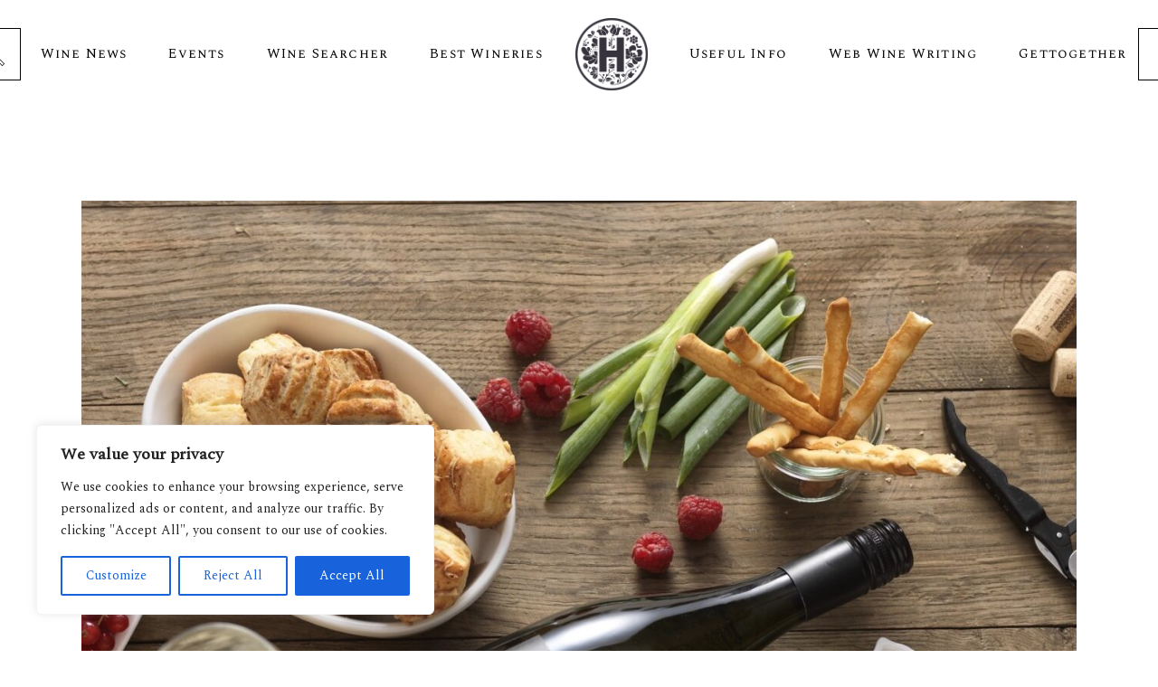

--- FILE ---
content_type: text/html; charset=UTF-8
request_url: https://hungarianwines.eu/tag/1014-matra/
body_size: 24522
content:
<!DOCTYPE html>
<html lang="en-US">
<head>
<meta charset="UTF-8">
<meta name="viewport" content="width=device-width, initial-scale=1, user-scalable=yes">
<link rel="profile" href="http://gmpg.org/xfn/11">
<meta name='robots' content='index, follow, max-image-preview:large, max-snippet:-1, max-video-preview:-1' />
<!-- This site is optimized with the Yoast SEO Premium plugin v18.1 (Yoast SEO v18.2) - https://yoast.com/wordpress/plugins/seo/ -->
<title>1014 Mátra Archives - Hungarianwines</title>
<link rel="canonical" href="https://hungarianwines.eu/tag/1014-matra/" />
<meta property="og:locale" content="en_US" />
<meta property="og:type" content="article" />
<meta property="og:title" content="1014 Mátra Archives" />
<meta property="og:url" content="https://hungarianwines.eu/tag/1014-matra/" />
<meta property="og:site_name" content="Hungarianwines" />
<meta name="twitter:card" content="summary_large_image" />
<meta name="twitter:site" content="@hungarian_wine" />
<script type="application/ld+json" class="yoast-schema-graph">{"@context":"https://schema.org","@graph":[{"@type":"Organization","@id":"https://hungarianwines.eu/#organization","name":"Nemos Creative Ltd.","url":"https://hungarianwines.eu/","sameAs":["https://www.facebook.com/hungarianwines.eu","https://www.instagram.com/hungarianwines.eu/","https://www.linkedin.com/company/hungarianwines/","https://twitter.com/hungarian_wine"],"logo":{"@type":"ImageObject","@id":"https://hungarianwines.eu/#logo","inLanguage":"en-US","url":"https://hungarianwines.eu/wp-content/uploads/2020/07/hungarianwines-logo-300-e1595914033459.png","contentUrl":"https://hungarianwines.eu/wp-content/uploads/2020/07/hungarianwines-logo-300-e1595914033459.png","width":200,"height":200,"caption":"Nemos Creative Ltd."},"image":{"@id":"https://hungarianwines.eu/#logo"}},{"@type":"WebSite","@id":"https://hungarianwines.eu/#website","url":"https://hungarianwines.eu/","name":"Hungarianwines","description":"Wines of Hungary","publisher":{"@id":"https://hungarianwines.eu/#organization"},"potentialAction":[{"@type":"SearchAction","target":{"@type":"EntryPoint","urlTemplate":"https://hungarianwines.eu/?s={search_term_string}"},"query-input":"required name=search_term_string"}],"inLanguage":"en-US"},{"@type":"CollectionPage","@id":"https://hungarianwines.eu/tag/1014-matra/#webpage","url":"https://hungarianwines.eu/tag/1014-matra/","name":"1014 Mátra Archives - Hungarianwines","isPartOf":{"@id":"https://hungarianwines.eu/#website"},"breadcrumb":{"@id":"https://hungarianwines.eu/tag/1014-matra/#breadcrumb"},"inLanguage":"en-US","potentialAction":[{"@type":"ReadAction","target":["https://hungarianwines.eu/tag/1014-matra/"]}]},{"@type":"BreadcrumbList","@id":"https://hungarianwines.eu/tag/1014-matra/#breadcrumb","itemListElement":[{"@type":"ListItem","position":1,"name":"Home","item":"https://hungarianwines.eu/"},{"@type":"ListItem","position":2,"name":"1014 Mátra"}]}]}</script>
<!-- / Yoast SEO Premium plugin. -->
<script type='application/javascript'>console.log('PixelYourSite Free version 9.4.7.1');</script>
<link rel='dns-prefetch' href='//www.googletagmanager.com' />
<link rel='dns-prefetch' href='//fonts.googleapis.com' />
<link rel="alternate" type="application/rss+xml" title="Hungarianwines &raquo; Feed" href="https://hungarianwines.eu/feed/" />
<link rel="alternate" type="application/rss+xml" title="Hungarianwines &raquo; Comments Feed" href="https://hungarianwines.eu/comments/feed/" />
<link rel="alternate" type="text/calendar" title="Hungarianwines &raquo; iCal Feed" href="https://hungarianwines.eu/events/?ical=1" />
<link rel="alternate" type="application/rss+xml" title="Hungarianwines &raquo; 1014 Mátra Tag Feed" href="https://hungarianwines.eu/tag/1014-matra/feed/" />
<!-- <link rel='stylesheet' id='dripicons-css' href='https://hungarianwines.eu/wp-content/plugins/aperitif-core/inc/icons/dripicons/assets/css/dripicons.min.css?ver=6.1.9' type='text/css' media='all' /> -->
<!-- <link rel='stylesheet' id='elegant-icons-css' href='https://hungarianwines.eu/wp-content/plugins/aperitif-core/inc/icons/elegant-icons/assets/css/elegant-icons.min.css?ver=6.1.9' type='text/css' media='all' /> -->
<!-- <link rel='stylesheet' id='qode-font-awesome-css' href='https://hungarianwines.eu/wp-content/plugins/aperitif-core/inc/icons/font-awesome/assets/css/all.min.css?ver=6.1.9' type='text/css' media='all' /> -->
<!-- <link rel='stylesheet' id='ionicons-css' href='https://hungarianwines.eu/wp-content/plugins/aperitif-core/inc/icons/ionicons/assets/css/ionicons.min.css?ver=6.1.9' type='text/css' media='all' /> -->
<!-- <link rel='stylesheet' id='linea-icons-css' href='https://hungarianwines.eu/wp-content/plugins/aperitif-core/inc/icons/linea-icons/assets/css/linea-icons.min.css?ver=6.1.9' type='text/css' media='all' /> -->
<!-- <link rel='stylesheet' id='linear-icons-css' href='https://hungarianwines.eu/wp-content/plugins/aperitif-core/inc/icons/linear-icons/assets/css/linear-icons.min.css?ver=6.1.9' type='text/css' media='all' /> -->
<link rel="stylesheet" type="text/css" href="//hungarianwines.eu/wp-content/cache/wpfc-minified/8m2s52mi/advns.css" media="all"/>
<link rel='stylesheet' id='material-icons-css' href='https://fonts.googleapis.com/icon?family=Material+Icons&#038;ver=6.1.9' type='text/css' media='all' />
<!-- <link rel='stylesheet' id='simple-line-icons-css' href='https://hungarianwines.eu/wp-content/plugins/aperitif-core/inc/icons/simple-line-icons/assets/css/simple-line-icons.min.css?ver=6.1.9' type='text/css' media='all' /> -->
<!-- <link rel='stylesheet' id='sbi_styles-css' href='https://hungarianwines.eu/wp-content/plugins/instagram-feed/css/sbi-styles.min.css?ver=6.2.7' type='text/css' media='all' /> -->
<!-- <link rel='stylesheet' id='wp-block-library-css' href='https://hungarianwines.eu/wp-includes/css/dist/block-library/style.min.css?ver=6.1.9' type='text/css' media='all' /> -->
<!-- <link rel='stylesheet' id='wc-blocks-vendors-style-css' href='https://hungarianwines.eu/wp-content/plugins/woocommerce/packages/woocommerce-blocks/build/wc-blocks-vendors-style.css?ver=9.4.3' type='text/css' media='all' /> -->
<!-- <link rel='stylesheet' id='wc-blocks-style-css' href='https://hungarianwines.eu/wp-content/plugins/woocommerce/packages/woocommerce-blocks/build/wc-blocks-style.css?ver=9.4.3' type='text/css' media='all' /> -->
<!-- <link rel='stylesheet' id='classic-theme-styles-css' href='https://hungarianwines.eu/wp-includes/css/classic-themes.min.css?ver=1' type='text/css' media='all' /> -->
<link rel="stylesheet" type="text/css" href="//hungarianwines.eu/wp-content/cache/wpfc-minified/fqf2xqwg/advns.css" media="all"/>
<style id='global-styles-inline-css' type='text/css'>
body{--wp--preset--color--black: #000000;--wp--preset--color--cyan-bluish-gray: #abb8c3;--wp--preset--color--white: #ffffff;--wp--preset--color--pale-pink: #f78da7;--wp--preset--color--vivid-red: #cf2e2e;--wp--preset--color--luminous-vivid-orange: #ff6900;--wp--preset--color--luminous-vivid-amber: #fcb900;--wp--preset--color--light-green-cyan: #7bdcb5;--wp--preset--color--vivid-green-cyan: #00d084;--wp--preset--color--pale-cyan-blue: #8ed1fc;--wp--preset--color--vivid-cyan-blue: #0693e3;--wp--preset--color--vivid-purple: #9b51e0;--wp--preset--gradient--vivid-cyan-blue-to-vivid-purple: linear-gradient(135deg,rgba(6,147,227,1) 0%,rgb(155,81,224) 100%);--wp--preset--gradient--light-green-cyan-to-vivid-green-cyan: linear-gradient(135deg,rgb(122,220,180) 0%,rgb(0,208,130) 100%);--wp--preset--gradient--luminous-vivid-amber-to-luminous-vivid-orange: linear-gradient(135deg,rgba(252,185,0,1) 0%,rgba(255,105,0,1) 100%);--wp--preset--gradient--luminous-vivid-orange-to-vivid-red: linear-gradient(135deg,rgba(255,105,0,1) 0%,rgb(207,46,46) 100%);--wp--preset--gradient--very-light-gray-to-cyan-bluish-gray: linear-gradient(135deg,rgb(238,238,238) 0%,rgb(169,184,195) 100%);--wp--preset--gradient--cool-to-warm-spectrum: linear-gradient(135deg,rgb(74,234,220) 0%,rgb(151,120,209) 20%,rgb(207,42,186) 40%,rgb(238,44,130) 60%,rgb(251,105,98) 80%,rgb(254,248,76) 100%);--wp--preset--gradient--blush-light-purple: linear-gradient(135deg,rgb(255,206,236) 0%,rgb(152,150,240) 100%);--wp--preset--gradient--blush-bordeaux: linear-gradient(135deg,rgb(254,205,165) 0%,rgb(254,45,45) 50%,rgb(107,0,62) 100%);--wp--preset--gradient--luminous-dusk: linear-gradient(135deg,rgb(255,203,112) 0%,rgb(199,81,192) 50%,rgb(65,88,208) 100%);--wp--preset--gradient--pale-ocean: linear-gradient(135deg,rgb(255,245,203) 0%,rgb(182,227,212) 50%,rgb(51,167,181) 100%);--wp--preset--gradient--electric-grass: linear-gradient(135deg,rgb(202,248,128) 0%,rgb(113,206,126) 100%);--wp--preset--gradient--midnight: linear-gradient(135deg,rgb(2,3,129) 0%,rgb(40,116,252) 100%);--wp--preset--duotone--dark-grayscale: url('#wp-duotone-dark-grayscale');--wp--preset--duotone--grayscale: url('#wp-duotone-grayscale');--wp--preset--duotone--purple-yellow: url('#wp-duotone-purple-yellow');--wp--preset--duotone--blue-red: url('#wp-duotone-blue-red');--wp--preset--duotone--midnight: url('#wp-duotone-midnight');--wp--preset--duotone--magenta-yellow: url('#wp-duotone-magenta-yellow');--wp--preset--duotone--purple-green: url('#wp-duotone-purple-green');--wp--preset--duotone--blue-orange: url('#wp-duotone-blue-orange');--wp--preset--font-size--small: 13px;--wp--preset--font-size--medium: 20px;--wp--preset--font-size--large: 36px;--wp--preset--font-size--x-large: 42px;--wp--preset--spacing--20: 0.44rem;--wp--preset--spacing--30: 0.67rem;--wp--preset--spacing--40: 1rem;--wp--preset--spacing--50: 1.5rem;--wp--preset--spacing--60: 2.25rem;--wp--preset--spacing--70: 3.38rem;--wp--preset--spacing--80: 5.06rem;}:where(.is-layout-flex){gap: 0.5em;}body .is-layout-flow > .alignleft{float: left;margin-inline-start: 0;margin-inline-end: 2em;}body .is-layout-flow > .alignright{float: right;margin-inline-start: 2em;margin-inline-end: 0;}body .is-layout-flow > .aligncenter{margin-left: auto !important;margin-right: auto !important;}body .is-layout-constrained > .alignleft{float: left;margin-inline-start: 0;margin-inline-end: 2em;}body .is-layout-constrained > .alignright{float: right;margin-inline-start: 2em;margin-inline-end: 0;}body .is-layout-constrained > .aligncenter{margin-left: auto !important;margin-right: auto !important;}body .is-layout-constrained > :where(:not(.alignleft):not(.alignright):not(.alignfull)){max-width: var(--wp--style--global--content-size);margin-left: auto !important;margin-right: auto !important;}body .is-layout-constrained > .alignwide{max-width: var(--wp--style--global--wide-size);}body .is-layout-flex{display: flex;}body .is-layout-flex{flex-wrap: wrap;align-items: center;}body .is-layout-flex > *{margin: 0;}:where(.wp-block-columns.is-layout-flex){gap: 2em;}.has-black-color{color: var(--wp--preset--color--black) !important;}.has-cyan-bluish-gray-color{color: var(--wp--preset--color--cyan-bluish-gray) !important;}.has-white-color{color: var(--wp--preset--color--white) !important;}.has-pale-pink-color{color: var(--wp--preset--color--pale-pink) !important;}.has-vivid-red-color{color: var(--wp--preset--color--vivid-red) !important;}.has-luminous-vivid-orange-color{color: var(--wp--preset--color--luminous-vivid-orange) !important;}.has-luminous-vivid-amber-color{color: var(--wp--preset--color--luminous-vivid-amber) !important;}.has-light-green-cyan-color{color: var(--wp--preset--color--light-green-cyan) !important;}.has-vivid-green-cyan-color{color: var(--wp--preset--color--vivid-green-cyan) !important;}.has-pale-cyan-blue-color{color: var(--wp--preset--color--pale-cyan-blue) !important;}.has-vivid-cyan-blue-color{color: var(--wp--preset--color--vivid-cyan-blue) !important;}.has-vivid-purple-color{color: var(--wp--preset--color--vivid-purple) !important;}.has-black-background-color{background-color: var(--wp--preset--color--black) !important;}.has-cyan-bluish-gray-background-color{background-color: var(--wp--preset--color--cyan-bluish-gray) !important;}.has-white-background-color{background-color: var(--wp--preset--color--white) !important;}.has-pale-pink-background-color{background-color: var(--wp--preset--color--pale-pink) !important;}.has-vivid-red-background-color{background-color: var(--wp--preset--color--vivid-red) !important;}.has-luminous-vivid-orange-background-color{background-color: var(--wp--preset--color--luminous-vivid-orange) !important;}.has-luminous-vivid-amber-background-color{background-color: var(--wp--preset--color--luminous-vivid-amber) !important;}.has-light-green-cyan-background-color{background-color: var(--wp--preset--color--light-green-cyan) !important;}.has-vivid-green-cyan-background-color{background-color: var(--wp--preset--color--vivid-green-cyan) !important;}.has-pale-cyan-blue-background-color{background-color: var(--wp--preset--color--pale-cyan-blue) !important;}.has-vivid-cyan-blue-background-color{background-color: var(--wp--preset--color--vivid-cyan-blue) !important;}.has-vivid-purple-background-color{background-color: var(--wp--preset--color--vivid-purple) !important;}.has-black-border-color{border-color: var(--wp--preset--color--black) !important;}.has-cyan-bluish-gray-border-color{border-color: var(--wp--preset--color--cyan-bluish-gray) !important;}.has-white-border-color{border-color: var(--wp--preset--color--white) !important;}.has-pale-pink-border-color{border-color: var(--wp--preset--color--pale-pink) !important;}.has-vivid-red-border-color{border-color: var(--wp--preset--color--vivid-red) !important;}.has-luminous-vivid-orange-border-color{border-color: var(--wp--preset--color--luminous-vivid-orange) !important;}.has-luminous-vivid-amber-border-color{border-color: var(--wp--preset--color--luminous-vivid-amber) !important;}.has-light-green-cyan-border-color{border-color: var(--wp--preset--color--light-green-cyan) !important;}.has-vivid-green-cyan-border-color{border-color: var(--wp--preset--color--vivid-green-cyan) !important;}.has-pale-cyan-blue-border-color{border-color: var(--wp--preset--color--pale-cyan-blue) !important;}.has-vivid-cyan-blue-border-color{border-color: var(--wp--preset--color--vivid-cyan-blue) !important;}.has-vivid-purple-border-color{border-color: var(--wp--preset--color--vivid-purple) !important;}.has-vivid-cyan-blue-to-vivid-purple-gradient-background{background: var(--wp--preset--gradient--vivid-cyan-blue-to-vivid-purple) !important;}.has-light-green-cyan-to-vivid-green-cyan-gradient-background{background: var(--wp--preset--gradient--light-green-cyan-to-vivid-green-cyan) !important;}.has-luminous-vivid-amber-to-luminous-vivid-orange-gradient-background{background: var(--wp--preset--gradient--luminous-vivid-amber-to-luminous-vivid-orange) !important;}.has-luminous-vivid-orange-to-vivid-red-gradient-background{background: var(--wp--preset--gradient--luminous-vivid-orange-to-vivid-red) !important;}.has-very-light-gray-to-cyan-bluish-gray-gradient-background{background: var(--wp--preset--gradient--very-light-gray-to-cyan-bluish-gray) !important;}.has-cool-to-warm-spectrum-gradient-background{background: var(--wp--preset--gradient--cool-to-warm-spectrum) !important;}.has-blush-light-purple-gradient-background{background: var(--wp--preset--gradient--blush-light-purple) !important;}.has-blush-bordeaux-gradient-background{background: var(--wp--preset--gradient--blush-bordeaux) !important;}.has-luminous-dusk-gradient-background{background: var(--wp--preset--gradient--luminous-dusk) !important;}.has-pale-ocean-gradient-background{background: var(--wp--preset--gradient--pale-ocean) !important;}.has-electric-grass-gradient-background{background: var(--wp--preset--gradient--electric-grass) !important;}.has-midnight-gradient-background{background: var(--wp--preset--gradient--midnight) !important;}.has-small-font-size{font-size: var(--wp--preset--font-size--small) !important;}.has-medium-font-size{font-size: var(--wp--preset--font-size--medium) !important;}.has-large-font-size{font-size: var(--wp--preset--font-size--large) !important;}.has-x-large-font-size{font-size: var(--wp--preset--font-size--x-large) !important;}
.wp-block-navigation a:where(:not(.wp-element-button)){color: inherit;}
:where(.wp-block-columns.is-layout-flex){gap: 2em;}
.wp-block-pullquote{font-size: 1.5em;line-height: 1.6;}
</style>
<!-- <link rel='stylesheet' id='contact-form-7-css' href='https://hungarianwines.eu/wp-content/plugins/contact-form-7/includes/css/styles.css?ver=5.7.4' type='text/css' media='all' /> -->
<style>.wpcf7 .screen-reader-response {
position: absolute;
overflow: hidden;
clip: rect(1px, 1px, 1px, 1px);
clip-path: inset(50%);
height: 1px;
width: 1px;
margin: -1px;
padding: 0;
border: 0;
word-wrap: normal !important;
}
.wpcf7 form .wpcf7-response-output {
margin: 2em 0.5em 1em;
padding: 0.2em 1em;
border: 2px solid #00a0d2; }
.wpcf7 form.init .wpcf7-response-output,
.wpcf7 form.resetting .wpcf7-response-output,
.wpcf7 form.submitting .wpcf7-response-output {
display: none;
}
.wpcf7 form.sent .wpcf7-response-output {
border-color: #46b450; }
.wpcf7 form.failed .wpcf7-response-output,
.wpcf7 form.aborted .wpcf7-response-output {
border-color: #dc3232; }
.wpcf7 form.spam .wpcf7-response-output {
border-color: #f56e28; }
.wpcf7 form.invalid .wpcf7-response-output,
.wpcf7 form.unaccepted .wpcf7-response-output,
.wpcf7 form.payment-required .wpcf7-response-output {
border-color: #ffb900; }
.wpcf7-form-control-wrap {
position: relative;
}
.wpcf7-not-valid-tip {
color: #dc3232; font-size: 1em;
font-weight: normal;
display: block;
}
.use-floating-validation-tip .wpcf7-not-valid-tip {
position: relative;
top: -2ex;
left: 1em;
z-index: 100;
border: 1px solid #dc3232;
background: #fff;
padding: .2em .8em;
width: 24em;
}
.wpcf7-list-item {
display: inline-block;
margin: 0 0 0 1em;
}
.wpcf7-list-item-label::before,
.wpcf7-list-item-label::after {
content: " ";
}
.wpcf7-spinner {
visibility: hidden;
display: inline-block;
background-color: #23282d; opacity: 0.75;
width: 24px;
height: 24px;
border: none;
border-radius: 100%;
padding: 0;
margin: 0 24px;
position: relative;
}
form.submitting .wpcf7-spinner {
visibility: visible;
}
.wpcf7-spinner::before {
content: '';
position: absolute;
background-color: #fbfbfc; top: 4px;
left: 4px;
width: 6px;
height: 6px;
border: none;
border-radius: 100%;
transform-origin: 8px 8px;
animation-name: spin;
animation-duration: 1000ms;
animation-timing-function: linear;
animation-iteration-count: infinite;
}
@media (prefers-reduced-motion: reduce) {
.wpcf7-spinner::before {
animation-name: blink;
animation-duration: 2000ms;
}
}
@keyframes spin {
from {
transform: rotate(0deg);
}
to {
transform: rotate(360deg);
}
}
@keyframes blink {
from {
opacity: 0;
}
50% {
opacity: 1;
}
to {
opacity: 0;
}
}
.wpcf7 input[type="file"] {
cursor: pointer;
}
.wpcf7 input[type="file"]:disabled {
cursor: default;
}
.wpcf7 .wpcf7-submit:disabled {
cursor: not-allowed;
}
.wpcf7 input[type="url"],
.wpcf7 input[type="email"],
.wpcf7 input[type="tel"] {
direction: ltr;
}
.wpcf7-reflection > output {
display: list-item;
list-style: none;
}
.wpcf7-reflection > output[hidden] {
display: none;
}</style>
<style id='contact-form-7-inline-css' type='text/css'>
.wpcf7 .wpcf7-recaptcha iframe {margin-bottom: 0;}.wpcf7 .wpcf7-recaptcha[data-align="center"] > div {margin: 0 auto;}.wpcf7 .wpcf7-recaptcha[data-align="right"] > div {margin: 0 0 0 auto;}
</style>
<!-- <link rel='stylesheet' id='it_epoll_style-css' href='https://hungarianwines.eu/wp-content/plugins/epoll-wp-voting-pro/assets/css/it_epoll_frontend.css?ver=3.1.3' type='text/css' media='' /> -->
<!-- <link rel='stylesheet' id='rs-plugin-settings-css' href='https://hungarianwines.eu/wp-content/plugins/revslider/public/assets/css/rs6.css?ver=6.1.5' type='text/css' media='all' /> -->
<link rel="stylesheet" type="text/css" href="//hungarianwines.eu/wp-content/cache/wpfc-minified/kdi9odli/advns.css" media="all"/>
<style id='rs-plugin-settings-inline-css' type='text/css'>
#rs-demo-id {}
</style>
<!-- <link rel='stylesheet' id='dashicons-css' href='https://hungarianwines.eu/wp-includes/css/dashicons.min.css?ver=6.1.9' type='text/css' media='all' /> -->
<!-- <link rel='stylesheet' id='wopgld-bxslider-style-css' href='https://hungarianwines.eu/wp-content/plugins/woo-product-grid-list-design/css/jquery.bxslider.css?ver=1.0.6' type='text/css' media='all' /> -->
<!-- <link rel='stylesheet' id='wopgld-fontawesome-css' href='https://hungarianwines.eu/wp-content/plugins/woo-product-grid-list-design/css/font-awesome.min.css?ver=1.0.6' type='text/css' media='all' /> -->
<link rel="stylesheet" type="text/css" href="//hungarianwines.eu/wp-content/cache/wpfc-minified/etivlwm8/advns.css" media="all"/>
<link rel='stylesheet' id='wopgld-font-css' href='//fonts.googleapis.com/css?family=Bitter%7CHind%7CPlayfair+Display%3A400%2C400i%2C700%2C700i%2C900%2C900i%7COpen+Sans%3A400%2C500%2C600%2C700%2C900%7CLato%3A300%2C400%2C700%2C900%7CMontserrat%7CDroid+Sans%7CRoboto%7CLora%3A400%2C400i%2C700%2C700i%7CRoboto+Slab%7CRubik%7CMerriweather%3A300%2C400%2C700%2C900%7CPoppins%7CRopa+Sans%7CPlayfair+Display%7CRubik%7CSource+Sans+Pro%7CRoboto+Condensed%7CRoboto+Slab%3A300%2C400%2C700%7CAmatic+SC%3A400%2C700%7CQuicksand%7COswald%7CQuicksand%3A400%2C500%2C700&#038;ver=6.1.9' type='text/css' media='all' />
<!-- <link rel='stylesheet' id='wopgld-animation-style-css' href='https://hungarianwines.eu/wp-content/plugins/woo-product-grid-list-design/css/animate.css?ver=1.0.6' type='text/css' media='all' /> -->
<!-- <link rel='stylesheet' id='wopgld-scroll-style-css' href='https://hungarianwines.eu/wp-content/plugins/woo-product-grid-list-design/css/jquery.mCustomScrollbar.css?ver=1.0.6' type='text/css' media='all' /> -->
<!-- <link rel='stylesheet' id='wopgld-linear-style-css' href='https://hungarianwines.eu/wp-content/plugins/woo-product-grid-list-design/css/icon-font.min.css?ver=1.0.6' type='text/css' media='all' /> -->
<!-- <link rel='stylesheet' id='wopgld-frontend-style-css' href='https://hungarianwines.eu/wp-content/plugins/woo-product-grid-list-design/css/wopgld-frontend.css?ver=1.0.6' type='text/css' media='all' /> -->
<!-- <link rel='stylesheet' id='wopgld-responsive-style-css' href='https://hungarianwines.eu/wp-content/plugins/woo-product-grid-list-design/css/wopgld-responsive.css?ver=1.0.6' type='text/css' media='all' /> -->
<link rel="stylesheet" type="text/css" href="//hungarianwines.eu/wp-content/cache/wpfc-minified/8tkikgua/advns.css" media="all"/>
<style id='woocommerce-inline-inline-css' type='text/css'>
.woocommerce form .form-row .required { visibility: visible; }
</style>
<!-- <link rel='stylesheet' id='aws-style-css' href='https://hungarianwines.eu/wp-content/plugins/advanced-woo-search/assets/css/common.min.css?ver=3.02' type='text/css' media='all' /> -->
<!-- <link rel='stylesheet' id='select2-css' href='https://hungarianwines.eu/wp-content/plugins/woocommerce/assets/css/select2.css?ver=7.4.0' type='text/css' media='all' /> -->
<!-- <link rel='stylesheet' id='aperitif-core-dashboard-style-css' href='https://hungarianwines.eu/wp-content/plugins/aperitif-core/inc/core-dashboard/assets/css/core-dashboard.min.css?ver=6.1.9' type='text/css' media='all' /> -->
<!-- <link rel='stylesheet' id='perfect-scrollbar-css' href='https://hungarianwines.eu/wp-content/plugins/aperitif-core/assets/plugins/perfect-scrollbar/perfect-scrollbar.css?ver=6.1.9' type='text/css' media='all' /> -->
<!-- <link rel='stylesheet' id='aperitif-main-css' href='https://hungarianwines.eu/wp-content/themes/aperitif/assets/css/main.min.css?ver=6.1.9' type='text/css' media='all' /> -->
<!-- <link rel='stylesheet' id='aperitif-core-style-css' href='https://hungarianwines.eu/wp-content/plugins/aperitif-core/assets/css/aperitif-core.min.css?ver=6.1.9' type='text/css' media='all' /> -->
<!-- <link rel='stylesheet' id='aperitif-child-style-css' href='https://hungarianwines.eu/wp-content/themes/aperitif-child/style.css?ver=6.1.9' type='text/css' media='all' /> -->
<!-- <link rel='stylesheet' id='aperitif-style-css' href='https://hungarianwines.eu/wp-content/themes/aperitif/style.css?ver=6.1.9' type='text/css' media='all' /> -->
<link rel="stylesheet" type="text/css" href="//hungarianwines.eu/wp-content/cache/wpfc-minified/ftzh5z96/advns.css" media="all"/>
<style id='aperitif-style-inline-css' type='text/css'>
@media only screen and (max-width: 680px){h1 { font-size: 30px;}h2 { font-size: 25px;}h3 { font-size: 24px;}h4 { font-size: 20px;}}#qodef-page-footer-top-area { background-color: rgba(255,255,255,0);background-image: url(https://hungarianwines.eu/wp-content/uploads/2019/10/Footer-grafika.png);background-repeat: no-repeat;background-position: bottom center;}#qodef-page-footer-bottom-area { background-color: rgba(255,255,255,0);}.qodef-page-footer-inner { background-image: url(https://hungarianwines.eu/wp-content/uploads/2019/10/Footer-bckgd.jpg);background-repeat: repeat;background-position: center center;}.qodef-fullscreen-menu-holder { background-image: url(https://hungarianwines.eu/wp-content/uploads/2019/09/fs-bckgnd-img.jpg);}#qodef-mobile-header-navigation .qodef-m-inner { background-image: url(https://hungarianwines.eu/wp-content/uploads/2019/09/dd-menu-wide-img.jpg);}.qodef-header-navigation .qodef-menu-item--narrow .qodef-drop-down-second > .qodef-drop-down-second-inner ul { background-image: url(https://hungarianwines.eu/wp-content/uploads/2019/09/dd-menu-wide-img.jpg);}.qodef-header-navigation .qodef-menu-item--wide .qodef-drop-down-second { background-image: url(https://hungarianwines.eu/wp-content/uploads/2019/09/dd-menu-wide-img.jpg);background-size: cover;}#qodef-side-area { background-image: url(https://hungarianwines.eu/wp-content/uploads/2019/09/side-area-bckg.jpg);}.qodef-page-title .qodef-m-title { color: #000000;}p { color: #000000;}h1 { color: #000000;font-size: 35px;}h2 { color: #000000;font-size: 30px;}h3 { color: #000000;}h4 { color: #000000;}h5 { color: #000000;}h6 { color: #000000;}a, p a { color: #dd3333;}a:hover, p a:hover { color: #1e73be;}
</style>
<!-- <link rel='stylesheet' id='swiper-css' href='https://hungarianwines.eu/wp-content/themes/aperitif/assets/plugins/swiper/swiper.min.css?ver=6.1.9' type='text/css' media='all' /> -->
<!-- <link rel='stylesheet' id='magnific-popup-css' href='https://hungarianwines.eu/wp-content/themes/aperitif/assets/plugins/magnific-popup/magnific-popup.css?ver=6.1.9' type='text/css' media='all' /> -->
<link rel="stylesheet" type="text/css" href="//hungarianwines.eu/wp-content/cache/wpfc-minified/q4wij5gq/advns.css" media="all"/>
<link rel='stylesheet' id='aperitif-google-fonts-css' href='https://fonts.googleapis.com/css?family=Spectral+SC%3A400%2C400i%7CSpectral%3A400%2C400i%7CMontserrat%3A400%2C400i&#038;subset=latin-ext&#038;ver=1.0.0' type='text/css' media='all' />
<!-- <link rel='stylesheet' id='js_composer_front-css' href='https://hungarianwines.eu/wp-content/plugins/js_composer/assets/css/js_composer.min.css?ver=6.8.0' type='text/css' media='all' /> -->
<link rel="stylesheet" type="text/css" href="//hungarianwines.eu/wp-content/cache/wpfc-minified/6oi6aj6n/advns.css" media="all"/>
<script type="text/template" id="tmpl-variation-template">
<div class="woocommerce-variation-description">{{{ data.variation.variation_description }}}</div>
<div class="woocommerce-variation-price">{{{ data.variation.price_html }}}</div>
<div class="woocommerce-variation-availability">{{{ data.variation.availability_html }}}</div>
</script>
<script type="text/template" id="tmpl-unavailable-variation-template">
<p>Sorry, this product is unavailable. Please choose a different combination.</p>
</script>
<script type='text/javascript' id='cookie-law-info-js-extra'>
/* <![CDATA[ */
var _ckyConfig = {"_ipData":[],"_assetsURL":"https:\/\/hungarianwines.eu\/wp-content\/plugins\/cookie-law-info\/lite\/frontend\/images\/","_publicURL":"https:\/\/hungarianwines.eu","_expiry":"365","_categories":[{"name":"Necessary","slug":"necessary","isNecessary":true,"ccpaDoNotSell":true,"cookies":[],"active":true,"defaultConsent":{"gdpr":true,"ccpa":true}},{"name":"Functional","slug":"functional","isNecessary":false,"ccpaDoNotSell":true,"cookies":[],"active":true,"defaultConsent":{"gdpr":false,"ccpa":false}},{"name":"Analytics","slug":"analytics","isNecessary":false,"ccpaDoNotSell":true,"cookies":[],"active":true,"defaultConsent":{"gdpr":false,"ccpa":false}},{"name":"Performance","slug":"performance","isNecessary":false,"ccpaDoNotSell":true,"cookies":[],"active":true,"defaultConsent":{"gdpr":false,"ccpa":false}},{"name":"Advertisement","slug":"advertisement","isNecessary":false,"ccpaDoNotSell":true,"cookies":[],"active":true,"defaultConsent":{"gdpr":false,"ccpa":false}}],"_activeLaw":"gdpr","_rootDomain":"","_block":"1","_showBanner":"1","_bannerConfig":{"settings":{"type":"box","preferenceCenterType":"popup","position":"bottom-left","applicableLaw":"gdpr"},"behaviours":{"reloadBannerOnAccept":false,"loadAnalyticsByDefault":false,"animations":{"onLoad":"animate","onHide":"sticky"}},"config":{"revisitConsent":{"status":true,"tag":"revisit-consent","position":"bottom-left","meta":{"url":"#"},"styles":{"background-color":"#0056A7"},"elements":{"title":{"type":"text","tag":"revisit-consent-title","status":true,"styles":{"color":"#0056a7"}}}},"preferenceCenter":{"toggle":{"status":true,"tag":"detail-category-toggle","type":"toggle","states":{"active":{"styles":{"background-color":"#1863DC"}},"inactive":{"styles":{"background-color":"#D0D5D2"}}}}},"categoryPreview":{"status":false,"toggle":{"status":true,"tag":"detail-category-preview-toggle","type":"toggle","states":{"active":{"styles":{"background-color":"#1863DC"}},"inactive":{"styles":{"background-color":"#D0D5D2"}}}}},"videoPlaceholder":{"status":true,"styles":{"background-color":"#000000","border-color":"#000000","color":"#ffffff"}},"readMore":{"status":false,"tag":"readmore-button","type":"link","meta":{"noFollow":true,"newTab":true},"styles":{"color":"#1863DC","background-color":"transparent","border-color":"transparent"}},"auditTable":{"status":true},"optOption":{"status":true,"toggle":{"status":true,"tag":"optout-option-toggle","type":"toggle","states":{"active":{"styles":{"background-color":"#1863dc"}},"inactive":{"styles":{"background-color":"#FFFFFF"}}}}}}},"_version":"3.2.1","_logConsent":"1","_tags":[{"tag":"accept-button","styles":{"color":"#FFFFFF","background-color":"#1863DC","border-color":"#1863DC"}},{"tag":"reject-button","styles":{"color":"#1863DC","background-color":"transparent","border-color":"#1863DC"}},{"tag":"settings-button","styles":{"color":"#1863DC","background-color":"transparent","border-color":"#1863DC"}},{"tag":"readmore-button","styles":{"color":"#1863DC","background-color":"transparent","border-color":"transparent"}},{"tag":"donotsell-button","styles":{"color":"#1863DC","background-color":"transparent","border-color":"transparent"}},{"tag":"accept-button","styles":{"color":"#FFFFFF","background-color":"#1863DC","border-color":"#1863DC"}},{"tag":"revisit-consent","styles":{"background-color":"#0056A7"}}],"_shortCodes":[{"key":"cky_readmore","content":"<a href=\"#\" class=\"cky-policy\" aria-label=\"Cookie Policy\" target=\"_blank\" rel=\"noopener\" data-cky-tag=\"readmore-button\">Cookie Policy<\/a>","tag":"readmore-button","status":false,"attributes":{"rel":"nofollow","target":"_blank"}},{"key":"cky_show_desc","content":"<button class=\"cky-show-desc-btn\" data-cky-tag=\"show-desc-button\" aria-label=\"Show more\">Show more<\/button>","tag":"show-desc-button","status":true,"attributes":[]},{"key":"cky_hide_desc","content":"<button class=\"cky-show-desc-btn\" data-cky-tag=\"hide-desc-button\" aria-label=\"Show less\">Show less<\/button>","tag":"hide-desc-button","status":true,"attributes":[]},{"key":"cky_category_toggle_label","content":"[cky_{{status}}_category_label] [cky_preference_{{category_slug}}_title]","tag":"","status":true,"attributes":[]},{"key":"cky_enable_category_label","content":"Enable","tag":"","status":true,"attributes":[]},{"key":"cky_disable_category_label","content":"Disable","tag":"","status":true,"attributes":[]},{"key":"cky_video_placeholder","content":"<div class=\"video-placeholder-normal\" data-cky-tag=\"video-placeholder\" id=\"[UNIQUEID]\"><p class=\"video-placeholder-text-normal\" data-cky-tag=\"placeholder-title\">Please accept cookies to access this content<\/p><\/div>","tag":"","status":true,"attributes":[]},{"key":"cky_enable_optout_label","content":"Enable","tag":"","status":true,"attributes":[]},{"key":"cky_disable_optout_label","content":"Disable","tag":"","status":true,"attributes":[]},{"key":"cky_optout_toggle_label","content":"[cky_{{status}}_optout_label] [cky_optout_option_title]","tag":"","status":true,"attributes":[]},{"key":"cky_optout_option_title","content":"Do Not Sell or Share My Personal Information","tag":"","status":true,"attributes":[]},{"key":"cky_optout_close_label","content":"Close","tag":"","status":true,"attributes":[]}],"_rtl":"","_providersToBlock":[]};
var _ckyStyles = {"css":".cky-overlay{background: #000000; opacity: 0.4; position: fixed; top: 0; left: 0; width: 100%; height: 100%; z-index: 99999999;}.cky-hide{display: none;}.cky-btn-revisit-wrapper{display: flex; align-items: center; justify-content: center; background: #0056a7; width: 45px; height: 45px; border-radius: 50%; position: fixed; z-index: 999999; cursor: pointer;}.cky-revisit-bottom-left{bottom: 15px; left: 15px;}.cky-revisit-bottom-right{bottom: 15px; right: 15px;}.cky-btn-revisit-wrapper .cky-btn-revisit{display: flex; align-items: center; justify-content: center; background: none; border: none; cursor: pointer; position: relative; margin: 0; padding: 0;}.cky-btn-revisit-wrapper .cky-btn-revisit img{max-width: fit-content; margin: 0; height: 30px; width: 30px;}.cky-revisit-bottom-left:hover::before{content: attr(data-tooltip); position: absolute; background: #4e4b66; color: #ffffff; left: calc(100% + 7px); font-size: 12px; line-height: 16px; width: max-content; padding: 4px 8px; border-radius: 4px;}.cky-revisit-bottom-left:hover::after{position: absolute; content: \"\"; border: 5px solid transparent; left: calc(100% + 2px); border-left-width: 0; border-right-color: #4e4b66;}.cky-revisit-bottom-right:hover::before{content: attr(data-tooltip); position: absolute; background: #4e4b66; color: #ffffff; right: calc(100% + 7px); font-size: 12px; line-height: 16px; width: max-content; padding: 4px 8px; border-radius: 4px;}.cky-revisit-bottom-right:hover::after{position: absolute; content: \"\"; border: 5px solid transparent; right: calc(100% + 2px); border-right-width: 0; border-left-color: #4e4b66;}.cky-revisit-hide{display: none;}.cky-consent-container{position: fixed; width: 440px; box-sizing: border-box; z-index: 9999999; border-radius: 6px;}.cky-consent-container .cky-consent-bar{background: #ffffff; border: 1px solid; padding: 20px 26px; box-shadow: 0 -1px 10px 0 #acabab4d; border-radius: 6px;}.cky-box-bottom-left{bottom: 40px; left: 40px;}.cky-box-bottom-right{bottom: 40px; right: 40px;}.cky-box-top-left{top: 40px; left: 40px;}.cky-box-top-right{top: 40px; right: 40px;}.cky-custom-brand-logo-wrapper .cky-custom-brand-logo{width: 100px; height: auto; margin: 0 0 12px 0;}.cky-notice .cky-title{color: #212121; font-weight: 700; font-size: 18px; line-height: 24px; margin: 0 0 12px 0;}.cky-notice-des *,.cky-preference-content-wrapper *,.cky-accordion-header-des *,.cky-gpc-wrapper .cky-gpc-desc *{font-size: 14px;}.cky-notice-des{color: #212121; font-size: 14px; line-height: 24px; font-weight: 400;}.cky-notice-des img{height: 25px; width: 25px;}.cky-consent-bar .cky-notice-des p,.cky-gpc-wrapper .cky-gpc-desc p,.cky-preference-body-wrapper .cky-preference-content-wrapper p,.cky-accordion-header-wrapper .cky-accordion-header-des p,.cky-cookie-des-table li div:last-child p{color: inherit; margin-top: 0; overflow-wrap: break-word;}.cky-notice-des P:last-child,.cky-preference-content-wrapper p:last-child,.cky-cookie-des-table li div:last-child p:last-child,.cky-gpc-wrapper .cky-gpc-desc p:last-child{margin-bottom: 0;}.cky-notice-des a.cky-policy,.cky-notice-des button.cky-policy{font-size: 14px; color: #1863dc; white-space: nowrap; cursor: pointer; background: transparent; border: 1px solid; text-decoration: underline;}.cky-notice-des button.cky-policy{padding: 0;}.cky-notice-des a.cky-policy:focus-visible,.cky-notice-des button.cky-policy:focus-visible,.cky-preference-content-wrapper .cky-show-desc-btn:focus-visible,.cky-accordion-header .cky-accordion-btn:focus-visible,.cky-preference-header .cky-btn-close:focus-visible,.cky-switch input[type=\"checkbox\"]:focus-visible,.cky-footer-wrapper a:focus-visible,.cky-btn:focus-visible{outline: 2px solid #1863dc; outline-offset: 2px;}.cky-btn:focus:not(:focus-visible),.cky-accordion-header .cky-accordion-btn:focus:not(:focus-visible),.cky-preference-content-wrapper .cky-show-desc-btn:focus:not(:focus-visible),.cky-btn-revisit-wrapper .cky-btn-revisit:focus:not(:focus-visible),.cky-preference-header .cky-btn-close:focus:not(:focus-visible),.cky-consent-bar .cky-banner-btn-close:focus:not(:focus-visible){outline: 0;}button.cky-show-desc-btn:not(:hover):not(:active){color: #1863dc; background: transparent;}button.cky-accordion-btn:not(:hover):not(:active),button.cky-banner-btn-close:not(:hover):not(:active),button.cky-btn-revisit:not(:hover):not(:active),button.cky-btn-close:not(:hover):not(:active){background: transparent;}.cky-consent-bar button:hover,.cky-modal.cky-modal-open button:hover,.cky-consent-bar button:focus,.cky-modal.cky-modal-open button:focus{text-decoration: none;}.cky-notice-btn-wrapper{display: flex; justify-content: flex-start; align-items: center; flex-wrap: wrap; margin-top: 16px;}.cky-notice-btn-wrapper .cky-btn{text-shadow: none; box-shadow: none;}.cky-btn{flex: auto; max-width: 100%; font-size: 14px; font-family: inherit; line-height: 24px; padding: 8px; font-weight: 500; margin: 0 8px 0 0; border-radius: 2px; cursor: pointer; text-align: center; text-transform: none; min-height: 0;}.cky-btn:hover{opacity: 0.8;}.cky-btn-customize{color: #1863dc; background: transparent; border: 2px solid #1863dc;}.cky-btn-reject{color: #1863dc; background: transparent; border: 2px solid #1863dc;}.cky-btn-accept{background: #1863dc; color: #ffffff; border: 2px solid #1863dc;}.cky-btn:last-child{margin-right: 0;}@media (max-width: 576px){.cky-box-bottom-left{bottom: 0; left: 0;}.cky-box-bottom-right{bottom: 0; right: 0;}.cky-box-top-left{top: 0; left: 0;}.cky-box-top-right{top: 0; right: 0;}}@media (max-width: 440px){.cky-box-bottom-left, .cky-box-bottom-right, .cky-box-top-left, .cky-box-top-right{width: 100%; max-width: 100%;}.cky-consent-container .cky-consent-bar{padding: 20px 0;}.cky-custom-brand-logo-wrapper, .cky-notice .cky-title, .cky-notice-des, .cky-notice-btn-wrapper{padding: 0 24px;}.cky-notice-des{max-height: 40vh; overflow-y: scroll;}.cky-notice-btn-wrapper{flex-direction: column; margin-top: 0;}.cky-btn{width: 100%; margin: 10px 0 0 0;}.cky-notice-btn-wrapper .cky-btn-customize{order: 2;}.cky-notice-btn-wrapper .cky-btn-reject{order: 3;}.cky-notice-btn-wrapper .cky-btn-accept{order: 1; margin-top: 16px;}}@media (max-width: 352px){.cky-notice .cky-title{font-size: 16px;}.cky-notice-des *{font-size: 12px;}.cky-notice-des, .cky-btn{font-size: 12px;}}.cky-modal.cky-modal-open{display: flex; visibility: visible; -webkit-transform: translate(-50%, -50%); -moz-transform: translate(-50%, -50%); -ms-transform: translate(-50%, -50%); -o-transform: translate(-50%, -50%); transform: translate(-50%, -50%); top: 50%; left: 50%; transition: all 1s ease;}.cky-modal{box-shadow: 0 32px 68px rgba(0, 0, 0, 0.3); margin: 0 auto; position: fixed; max-width: 100%; background: #ffffff; top: 50%; box-sizing: border-box; border-radius: 6px; z-index: 999999999; color: #212121; -webkit-transform: translate(-50%, 100%); -moz-transform: translate(-50%, 100%); -ms-transform: translate(-50%, 100%); -o-transform: translate(-50%, 100%); transform: translate(-50%, 100%); visibility: hidden; transition: all 0s ease;}.cky-preference-center{max-height: 79vh; overflow: hidden; width: 845px; overflow: hidden; flex: 1 1 0; display: flex; flex-direction: column; border-radius: 6px;}.cky-preference-header{display: flex; align-items: center; justify-content: space-between; padding: 22px 24px; border-bottom: 1px solid;}.cky-preference-header .cky-preference-title{font-size: 18px; font-weight: 700; line-height: 24px;}.cky-preference-header .cky-btn-close{margin: 0; cursor: pointer; vertical-align: middle; padding: 0; background: none; border: none; width: auto; height: auto; min-height: 0; line-height: 0; text-shadow: none; box-shadow: none;}.cky-preference-header .cky-btn-close img{margin: 0; height: 10px; width: 10px;}.cky-preference-body-wrapper{padding: 0 24px; flex: 1; overflow: auto; box-sizing: border-box;}.cky-preference-content-wrapper,.cky-gpc-wrapper .cky-gpc-desc{font-size: 14px; line-height: 24px; font-weight: 400; padding: 12px 0;}.cky-preference-content-wrapper{border-bottom: 1px solid;}.cky-preference-content-wrapper img{height: 25px; width: 25px;}.cky-preference-content-wrapper .cky-show-desc-btn{font-size: 14px; font-family: inherit; color: #1863dc; text-decoration: none; line-height: 24px; padding: 0; margin: 0; white-space: nowrap; cursor: pointer; background: transparent; border-color: transparent; text-transform: none; min-height: 0; text-shadow: none; box-shadow: none;}.cky-accordion-wrapper{margin-bottom: 10px;}.cky-accordion{border-bottom: 1px solid;}.cky-accordion:last-child{border-bottom: none;}.cky-accordion .cky-accordion-item{display: flex; margin-top: 10px;}.cky-accordion .cky-accordion-body{display: none;}.cky-accordion.cky-accordion-active .cky-accordion-body{display: block; padding: 0 22px; margin-bottom: 16px;}.cky-accordion-header-wrapper{cursor: pointer; width: 100%;}.cky-accordion-item .cky-accordion-header{display: flex; justify-content: space-between; align-items: center;}.cky-accordion-header .cky-accordion-btn{font-size: 16px; font-family: inherit; color: #212121; line-height: 24px; background: none; border: none; font-weight: 700; padding: 0; margin: 0; cursor: pointer; text-transform: none; min-height: 0; text-shadow: none; box-shadow: none;}.cky-accordion-header .cky-always-active{color: #008000; font-weight: 600; line-height: 24px; font-size: 14px;}.cky-accordion-header-des{font-size: 14px; line-height: 24px; margin: 10px 0 16px 0;}.cky-accordion-chevron{margin-right: 22px; position: relative; cursor: pointer;}.cky-accordion-chevron-hide{display: none;}.cky-accordion .cky-accordion-chevron i::before{content: \"\"; position: absolute; border-right: 1.4px solid; border-bottom: 1.4px solid; border-color: inherit; height: 6px; width: 6px; -webkit-transform: rotate(-45deg); -moz-transform: rotate(-45deg); -ms-transform: rotate(-45deg); -o-transform: rotate(-45deg); transform: rotate(-45deg); transition: all 0.2s ease-in-out; top: 8px;}.cky-accordion.cky-accordion-active .cky-accordion-chevron i::before{-webkit-transform: rotate(45deg); -moz-transform: rotate(45deg); -ms-transform: rotate(45deg); -o-transform: rotate(45deg); transform: rotate(45deg);}.cky-audit-table{background: #f4f4f4; border-radius: 6px;}.cky-audit-table .cky-empty-cookies-text{color: inherit; font-size: 12px; line-height: 24px; margin: 0; padding: 10px;}.cky-audit-table .cky-cookie-des-table{font-size: 12px; line-height: 24px; font-weight: normal; padding: 15px 10px; border-bottom: 1px solid; border-bottom-color: inherit; margin: 0;}.cky-audit-table .cky-cookie-des-table:last-child{border-bottom: none;}.cky-audit-table .cky-cookie-des-table li{list-style-type: none; display: flex; padding: 3px 0;}.cky-audit-table .cky-cookie-des-table li:first-child{padding-top: 0;}.cky-cookie-des-table li div:first-child{width: 100px; font-weight: 600; word-break: break-word; word-wrap: break-word;}.cky-cookie-des-table li div:last-child{flex: 1; word-break: break-word; word-wrap: break-word; margin-left: 8px;}.cky-footer-shadow{display: block; width: 100%; height: 40px; background: linear-gradient(180deg, rgba(255, 255, 255, 0) 0%, #ffffff 100%); position: absolute; bottom: calc(100% - 1px);}.cky-footer-wrapper{position: relative;}.cky-prefrence-btn-wrapper{display: flex; flex-wrap: wrap; align-items: center; justify-content: center; padding: 22px 24px; border-top: 1px solid;}.cky-prefrence-btn-wrapper .cky-btn{flex: auto; max-width: 100%; text-shadow: none; box-shadow: none;}.cky-btn-preferences{color: #1863dc; background: transparent; border: 2px solid #1863dc;}.cky-preference-header,.cky-preference-body-wrapper,.cky-preference-content-wrapper,.cky-accordion-wrapper,.cky-accordion,.cky-accordion-wrapper,.cky-footer-wrapper,.cky-prefrence-btn-wrapper{border-color: inherit;}@media (max-width: 845px){.cky-modal{max-width: calc(100% - 16px);}}@media (max-width: 576px){.cky-modal{max-width: 100%;}.cky-preference-center{max-height: 100vh;}.cky-prefrence-btn-wrapper{flex-direction: column;}.cky-accordion.cky-accordion-active .cky-accordion-body{padding-right: 0;}.cky-prefrence-btn-wrapper .cky-btn{width: 100%; margin: 10px 0 0 0;}.cky-prefrence-btn-wrapper .cky-btn-reject{order: 3;}.cky-prefrence-btn-wrapper .cky-btn-accept{order: 1; margin-top: 0;}.cky-prefrence-btn-wrapper .cky-btn-preferences{order: 2;}}@media (max-width: 425px){.cky-accordion-chevron{margin-right: 15px;}.cky-notice-btn-wrapper{margin-top: 0;}.cky-accordion.cky-accordion-active .cky-accordion-body{padding: 0 15px;}}@media (max-width: 352px){.cky-preference-header .cky-preference-title{font-size: 16px;}.cky-preference-header{padding: 16px 24px;}.cky-preference-content-wrapper *, .cky-accordion-header-des *{font-size: 12px;}.cky-preference-content-wrapper, .cky-preference-content-wrapper .cky-show-more, .cky-accordion-header .cky-always-active, .cky-accordion-header-des, .cky-preference-content-wrapper .cky-show-desc-btn, .cky-notice-des a.cky-policy{font-size: 12px;}.cky-accordion-header .cky-accordion-btn{font-size: 14px;}}.cky-switch{display: flex;}.cky-switch input[type=\"checkbox\"]{position: relative; width: 44px; height: 24px; margin: 0; background: #d0d5d2; -webkit-appearance: none; border-radius: 50px; cursor: pointer; outline: 0; border: none; top: 0;}.cky-switch input[type=\"checkbox\"]:checked{background: #1863dc;}.cky-switch input[type=\"checkbox\"]:before{position: absolute; content: \"\"; height: 20px; width: 20px; left: 2px; bottom: 2px; border-radius: 50%; background-color: white; -webkit-transition: 0.4s; transition: 0.4s; margin: 0;}.cky-switch input[type=\"checkbox\"]:after{display: none;}.cky-switch input[type=\"checkbox\"]:checked:before{-webkit-transform: translateX(20px); -ms-transform: translateX(20px); transform: translateX(20px);}@media (max-width: 425px){.cky-switch input[type=\"checkbox\"]{width: 38px; height: 21px;}.cky-switch input[type=\"checkbox\"]:before{height: 17px; width: 17px;}.cky-switch input[type=\"checkbox\"]:checked:before{-webkit-transform: translateX(17px); -ms-transform: translateX(17px); transform: translateX(17px);}}.cky-consent-bar .cky-banner-btn-close{position: absolute; right: 9px; top: 5px; background: none; border: none; cursor: pointer; padding: 0; margin: 0; min-height: 0; line-height: 0; height: auto; width: auto; text-shadow: none; box-shadow: none;}.cky-consent-bar .cky-banner-btn-close img{height: 9px; width: 9px; margin: 0;}.cky-notice-group{font-size: 14px; line-height: 24px; font-weight: 400; color: #212121;}.cky-notice-btn-wrapper .cky-btn-do-not-sell{font-size: 14px; line-height: 24px; padding: 6px 0; margin: 0; font-weight: 500; background: none; border-radius: 2px; border: none; cursor: pointer; text-align: left; color: #1863dc; background: transparent; border-color: transparent; box-shadow: none; text-shadow: none;}.cky-consent-bar .cky-banner-btn-close:focus-visible,.cky-notice-btn-wrapper .cky-btn-do-not-sell:focus-visible,.cky-opt-out-btn-wrapper .cky-btn:focus-visible,.cky-opt-out-checkbox-wrapper input[type=\"checkbox\"].cky-opt-out-checkbox:focus-visible{outline: 2px solid #1863dc; outline-offset: 2px;}@media (max-width: 440px){.cky-consent-container{width: 100%;}}@media (max-width: 352px){.cky-notice-des a.cky-policy, .cky-notice-btn-wrapper .cky-btn-do-not-sell{font-size: 12px;}}.cky-opt-out-wrapper{padding: 12px 0;}.cky-opt-out-wrapper .cky-opt-out-checkbox-wrapper{display: flex; align-items: center;}.cky-opt-out-checkbox-wrapper .cky-opt-out-checkbox-label{font-size: 16px; font-weight: 700; line-height: 24px; margin: 0 0 0 12px; cursor: pointer;}.cky-opt-out-checkbox-wrapper input[type=\"checkbox\"].cky-opt-out-checkbox{background-color: #ffffff; border: 1px solid black; width: 20px; height: 18.5px; margin: 0; -webkit-appearance: none; position: relative; display: flex; align-items: center; justify-content: center; border-radius: 2px; cursor: pointer;}.cky-opt-out-checkbox-wrapper input[type=\"checkbox\"].cky-opt-out-checkbox:checked{background-color: #1863dc; border: none;}.cky-opt-out-checkbox-wrapper input[type=\"checkbox\"].cky-opt-out-checkbox:checked::after{left: 6px; bottom: 4px; width: 7px; height: 13px; border: solid #ffffff; border-width: 0 3px 3px 0; border-radius: 2px; -webkit-transform: rotate(45deg); -ms-transform: rotate(45deg); transform: rotate(45deg); content: \"\"; position: absolute; box-sizing: border-box;}.cky-opt-out-checkbox-wrapper.cky-disabled .cky-opt-out-checkbox-label,.cky-opt-out-checkbox-wrapper.cky-disabled input[type=\"checkbox\"].cky-opt-out-checkbox{cursor: no-drop;}.cky-gpc-wrapper{margin: 0 0 0 32px;}.cky-footer-wrapper .cky-opt-out-btn-wrapper{display: flex; flex-wrap: wrap; align-items: center; justify-content: center; padding: 22px 24px;}.cky-opt-out-btn-wrapper .cky-btn{flex: auto; max-width: 100%; text-shadow: none; box-shadow: none;}.cky-opt-out-btn-wrapper .cky-btn-cancel{border: 1px solid #dedfe0; background: transparent; color: #858585;}.cky-opt-out-btn-wrapper .cky-btn-confirm{background: #1863dc; color: #ffffff; border: 1px solid #1863dc;}@media (max-width: 352px){.cky-opt-out-checkbox-wrapper .cky-opt-out-checkbox-label{font-size: 14px;}.cky-gpc-wrapper .cky-gpc-desc, .cky-gpc-wrapper .cky-gpc-desc *{font-size: 12px;}.cky-opt-out-checkbox-wrapper input[type=\"checkbox\"].cky-opt-out-checkbox{width: 16px; height: 16px;}.cky-opt-out-checkbox-wrapper input[type=\"checkbox\"].cky-opt-out-checkbox:checked::after{left: 5px; bottom: 4px; width: 3px; height: 9px;}.cky-gpc-wrapper{margin: 0 0 0 28px;}}.video-placeholder-youtube{background-size: 100% 100%; background-position: center; background-repeat: no-repeat; background-color: #b2b0b059; position: relative; display: flex; align-items: center; justify-content: center; max-width: 100%;}.video-placeholder-text-youtube{text-align: center; align-items: center; padding: 10px 16px; background-color: #000000cc; color: #ffffff; border: 1px solid; border-radius: 2px; cursor: pointer;}.video-placeholder-normal{background-image: url(\"\/wp-content\/plugins\/cookie-law-info\/lite\/frontend\/images\/placeholder.svg\"); background-size: 80px; background-position: center; background-repeat: no-repeat; background-color: #b2b0b059; position: relative; display: flex; align-items: flex-end; justify-content: center; max-width: 100%;}.video-placeholder-text-normal{align-items: center; padding: 10px 16px; text-align: center; border: 1px solid; border-radius: 2px; cursor: pointer;}.cky-rtl{direction: rtl; text-align: right;}.cky-rtl .cky-banner-btn-close{left: 9px; right: auto;}.cky-rtl .cky-notice-btn-wrapper .cky-btn:last-child{margin-right: 8px;}.cky-rtl .cky-notice-btn-wrapper .cky-btn:first-child{margin-right: 0;}.cky-rtl .cky-notice-btn-wrapper{margin-left: 0; margin-right: 15px;}.cky-rtl .cky-prefrence-btn-wrapper .cky-btn{margin-right: 8px;}.cky-rtl .cky-prefrence-btn-wrapper .cky-btn:first-child{margin-right: 0;}.cky-rtl .cky-accordion .cky-accordion-chevron i::before{border: none; border-left: 1.4px solid; border-top: 1.4px solid; left: 12px;}.cky-rtl .cky-accordion.cky-accordion-active .cky-accordion-chevron i::before{-webkit-transform: rotate(-135deg); -moz-transform: rotate(-135deg); -ms-transform: rotate(-135deg); -o-transform: rotate(-135deg); transform: rotate(-135deg);}@media (max-width: 768px){.cky-rtl .cky-notice-btn-wrapper{margin-right: 0;}}@media (max-width: 576px){.cky-rtl .cky-notice-btn-wrapper .cky-btn:last-child{margin-right: 0;}.cky-rtl .cky-prefrence-btn-wrapper .cky-btn{margin-right: 0;}.cky-rtl .cky-accordion.cky-accordion-active .cky-accordion-body{padding: 0 22px 0 0;}}@media (max-width: 425px){.cky-rtl .cky-accordion.cky-accordion-active .cky-accordion-body{padding: 0 15px 0 0;}}.cky-rtl .cky-opt-out-btn-wrapper .cky-btn{margin-right: 12px;}.cky-rtl .cky-opt-out-btn-wrapper .cky-btn:first-child{margin-right: 0;}.cky-rtl .cky-opt-out-checkbox-wrapper .cky-opt-out-checkbox-label{margin: 0 12px 0 0;}"};
/* ]]> */
</script>
<script src='//hungarianwines.eu/wp-content/cache/wpfc-minified/rphgz1a/advns.js' type="text/javascript"></script>
<!-- <script type='text/javascript' src='https://hungarianwines.eu/wp-content/plugins/cookie-law-info/lite/frontend/js/script.min.js?ver=3.2.1' id='cookie-law-info-js'></script> -->
<!-- <script type='text/javascript' src='https://hungarianwines.eu/wp-includes/js/jquery/jquery.min.js?ver=3.6.1' id='jquery-core-js'></script> -->
<!-- <script type='text/javascript' src='https://hungarianwines.eu/wp-includes/js/jquery/jquery-migrate.min.js?ver=3.3.2' id='jquery-migrate-js'></script> -->
<script type='text/javascript' id='sbi_scripts-js-extra'>
/* <![CDATA[ */
var sb_instagram_js_options = {"font_method":"svg","resized_url":"https:\/\/hungarianwines.eu\/wp-content\/uploads\/sb-instagram-feed-images\/","placeholder":"https:\/\/hungarianwines.eu\/wp-content\/plugins\/instagram-feed\/img\/placeholder.png","ajax_url":"https:\/\/hungarianwines.eu\/wp-admin\/admin-ajax.php"};
/* ]]> */
</script>
<script src='//hungarianwines.eu/wp-content/cache/wpfc-minified/96pkxkyy/advns.js' type="text/javascript"></script>
<!-- <script type='text/javascript' src='https://hungarianwines.eu/wp-content/plugins/instagram-feed/js/sbi-scripts.min.js?ver=6.2.7' id='sbi_scripts-js'></script> -->
<script type='text/javascript' id='google-analytics-opt-out-js-after'>
var gaProperty = 'G-MS2XL7T7G2';
var disableStr = 'ga-disable-' + gaProperty;
if ( document.cookie.indexOf( disableStr + '=true' ) > -1 ) {
window[disableStr] = true;
}
function gaOptout() {
document.cookie = disableStr + '=true; expires=Thu, 31 Dec 2099 23:59:59 UTC; path=/';
window[disableStr] = true;
}
</script>
<script type='text/javascript' async src='https://www.googletagmanager.com/gtag/js?id=G-MS2XL7T7G2' id='google-tag-manager-js'></script>
<script type='text/javascript' id='google-tag-manager-js-after'>
window.dataLayer = window.dataLayer || [];
function gtag(){dataLayer.push(arguments);}
gtag('js', new Date());
gtag('set', 'developer_id.dOGY3NW', true);
gtag('config', 'G-MS2XL7T7G2', {
'allow_google_signals': true,
'link_attribution': false,
'anonymize_ip': true,
'linker':{
'domains': [],
'allow_incoming': true,
},
'custom_map': {
'dimension1': 'logged_in'
},
'logged_in': 'no'
} );
</script>
<script type='text/javascript' id='it_epoll_ajax-js-extra'>
/* <![CDATA[ */
var it_epoll_ajax_obj = {"ajax_url":"https:\/\/hungarianwines.eu\/wp-admin\/admin-ajax.php"};
/* ]]> */
</script>
<script src='//hungarianwines.eu/wp-content/cache/wpfc-minified/7mtl84fd/advns.js' type="text/javascript"></script>
<!-- <script type='text/javascript' src='https://hungarianwines.eu/wp-content/plugins/epoll-wp-voting-pro/assets/js/it_epoll_vote.js?ver=3.1.3' id='it_epoll_ajax-js'></script> -->
<!-- <script type='text/javascript' src='https://hungarianwines.eu/wp-content/plugins/epoll-wp-voting-pro/assets/js/jquery.validate.min.js?ver=6.1.9' id='it_epoll_validetta_script-js'></script> -->
<!-- <script type='text/javascript' src='https://hungarianwines.eu/wp-content/plugins/epoll-wp-voting-pro/assets/js/it_epoll_frontend.js?ver=3.1.3' id='it_epoll_script-js'></script> -->
<!-- <script type='text/javascript' src='https://hungarianwines.eu/wp-content/plugins/revslider/public/assets/js/revolution.tools.min.js?ver=6.0' id='tp-tools-js'></script> -->
<!-- <script type='text/javascript' src='https://hungarianwines.eu/wp-content/plugins/revslider/public/assets/js/rs6.min.js?ver=6.1.5' id='revmin-js'></script> -->
<!-- <script src='https://hungarianwines.eu/wp-content/plugins/the-events-calendar/common/src/resources/js/underscore-before.js'></script> -->
<!-- <script type='text/javascript' src='https://hungarianwines.eu/wp-includes/js/underscore.min.js?ver=1.13.4' id='underscore-js'></script> -->
<!-- <script src='https://hungarianwines.eu/wp-content/plugins/the-events-calendar/common/src/resources/js/underscore-after.js'></script> -->
<script type='text/javascript' id='wp-util-js-extra'>
/* <![CDATA[ */
var _wpUtilSettings = {"ajax":{"url":"\/wp-admin\/admin-ajax.php"}};
/* ]]> */
</script>
<script src='//hungarianwines.eu/wp-content/cache/wpfc-minified/fe2hh9nx/advns.js' type="text/javascript"></script>
<!-- <script type='text/javascript' src='https://hungarianwines.eu/wp-includes/js/wp-util.min.js?ver=6.1.9' id='wp-util-js'></script> -->
<script type='text/javascript' id='wc-add-to-cart-variation-js-extra'>
/* <![CDATA[ */
var wc_add_to_cart_variation_params = {"wc_ajax_url":"\/?wc-ajax=%%endpoint%%","i18n_no_matching_variations_text":"Sorry, no products matched your selection. Please choose a different combination.","i18n_make_a_selection_text":"Please select some product options before adding this product to your cart.","i18n_unavailable_text":"Sorry, this product is unavailable. Please choose a different combination."};
/* ]]> */
</script>
<script src='//hungarianwines.eu/wp-content/cache/wpfc-minified/1cdh15h6/advns.js' type="text/javascript"></script>
<!-- <script type='text/javascript' src='https://hungarianwines.eu/wp-content/plugins/woocommerce/assets/js/frontend/add-to-cart-variation.js?ver=1.6' id='wc-add-to-cart-variation-js'></script> -->
<!-- <script type='text/javascript' src='https://hungarianwines.eu/wp-content/plugins/woo-product-grid-list-design/js/isotope.js?ver=1.0.6' id='wopgld-isotope-script-js'></script> -->
<!-- <script type='text/javascript' src='https://hungarianwines.eu/wp-content/plugins/woo-product-grid-list-design/js/jquery.bxslider.js?ver=1.0.6' id='wopgld-bxslider-script-js'></script> -->
<!-- <script type='text/javascript' src='https://hungarianwines.eu/wp-content/plugins/woo-product-grid-list-design/js/imagesloaded.min.js?ver=1.0.6' id='wopgld-imageloaded-script-js'></script> -->
<!-- <script type='text/javascript' src='https://hungarianwines.eu/wp-content/plugins/woo-product-grid-list-design/js/jquery.mCustomScrollbar.concat.min.js?ver=1.0.6' id='wopgld-scroll-script-js'></script> -->
<script type='text/javascript' id='wopgld-frontend-script-js-extra'>
/* <![CDATA[ */
var wopgld_frontend_js_params = {"ajax_url":"https:\/\/hungarianwines.eu\/wp-admin\/admin-ajax.php","ajax_nonce":"2342a088b4"};
var wopgld_object_name = {"templateUrl":"https:\/\/hungarianwines.eu\/wp-content\/plugins\/woocommerce"};
/* ]]> */
</script>
<script src='//hungarianwines.eu/wp-content/cache/wpfc-minified/jlnt5u6i/advns.js' type="text/javascript"></script>
<!-- <script type='text/javascript' src='https://hungarianwines.eu/wp-content/plugins/woo-product-grid-list-design/js/wopgld-frontend.js?ver=1.0.6' id='wopgld-frontend-script-js'></script> -->
<!-- <script type='text/javascript' src='https://hungarianwines.eu/wp-content/plugins/woocommerce/assets/js/jquery-blockui/jquery.blockUI.min.js?ver=2.7.0-wc.7.4.0' id='jquery-blockui-js'></script> -->
<script type='text/javascript' id='wc-add-to-cart-js-extra'>
/* <![CDATA[ */
var wc_add_to_cart_params = {"ajax_url":"\/wp-admin\/admin-ajax.php","wc_ajax_url":"\/?wc-ajax=%%endpoint%%","i18n_view_cart":"View cart","cart_url":"https:\/\/hungarianwines.eu","is_cart":"","cart_redirect_after_add":"no"};
/* ]]> */
</script>
<script src='//hungarianwines.eu/wp-content/cache/wpfc-minified/1msw6itc/advns.js' type="text/javascript"></script>
<!-- <script type='text/javascript' src='https://hungarianwines.eu/wp-content/plugins/woocommerce/assets/js/frontend/add-to-cart.min.js?ver=7.4.0' id='wc-add-to-cart-js'></script> -->
<!-- <script type='text/javascript' src='https://hungarianwines.eu/wp-content/plugins/js_composer/assets/js/vendors/woocommerce-add-to-cart.js?ver=6.8.0' id='vc_woocommerce-add-to-cart-js-js'></script> -->
<!-- <script type='text/javascript' src='https://hungarianwines.eu/wp-content/plugins/pixelyoursite/dist/scripts/jquery.bind-first-0.2.3.min.js?ver=6.1.9' id='jquery-bind-first-js'></script> -->
<!-- <script type='text/javascript' src='https://hungarianwines.eu/wp-content/plugins/pixelyoursite/dist/scripts/js.cookie-2.1.3.min.js?ver=2.1.3' id='js-cookie-pys-js'></script> -->
<script type='text/javascript' id='pys-js-extra'>
/* <![CDATA[ */
var pysOptions = {"staticEvents":{"facebook":{"init_event":[{"delay":0,"type":"static","name":"PageView","pixelIds":["687056101860811"],"eventID":"53dd9396-8312-40b6-8fdf-f7d9576d9fe9","params":{"post_category":"Dubicz, M\u00e1tra","page_title":"1014 M\u00e1tra","post_type":"tag","post_id":2743,"plugin":"PixelYourSite","user_role":"guest","event_url":"hungarianwines.eu\/tag\/1014-matra\/"},"e_id":"init_event","ids":[],"hasTimeWindow":false,"timeWindow":0,"woo_order":"","edd_order":""}]}},"dynamicEvents":[],"triggerEvents":[],"triggerEventTypes":[],"facebook":{"pixelIds":["687056101860811"],"advancedMatching":[],"advancedMatchingEnabled":false,"removeMetadata":false,"contentParams":{"post_type":"tag","post_id":2743,"content_name":"1014 M\u00e1tra"},"commentEventEnabled":true,"wooVariableAsSimple":false,"downloadEnabled":true,"formEventEnabled":true,"serverApiEnabled":true,"wooCRSendFromServer":false,"send_external_id":null},"ga":{"trackingIds":["UA-93587609-1"],"enhanceLinkAttr":false,"anonimizeIP":false,"commentEventEnabled":true,"commentEventNonInteractive":false,"downloadEnabled":true,"downloadEventNonInteractive":false,"formEventEnabled":true,"crossDomainEnabled":false,"crossDomainAcceptIncoming":false,"crossDomainDomains":[],"isDebugEnabled":[""],"disableAdvertisingFeatures":false,"disableAdvertisingPersonalization":false,"wooVariableAsSimple":false},"debug":"","siteUrl":"https:\/\/hungarianwines.eu","ajaxUrl":"https:\/\/hungarianwines.eu\/wp-admin\/admin-ajax.php","ajax_event":"05d85c062d","enable_remove_download_url_param":"1","cookie_duration":"7","last_visit_duration":"60","enable_success_send_form":"","ajaxForServerEvent":"1","send_external_id":"1","external_id_expire":"180","gdpr":{"ajax_enabled":true,"all_disabled_by_api":false,"facebook_disabled_by_api":false,"analytics_disabled_by_api":false,"google_ads_disabled_by_api":false,"pinterest_disabled_by_api":false,"bing_disabled_by_api":false,"externalID_disabled_by_api":false,"facebook_prior_consent_enabled":true,"analytics_prior_consent_enabled":true,"google_ads_prior_consent_enabled":null,"pinterest_prior_consent_enabled":true,"bing_prior_consent_enabled":true,"cookiebot_integration_enabled":false,"cookiebot_facebook_consent_category":"marketing","cookiebot_analytics_consent_category":"statistics","cookiebot_tiktok_consent_category":"marketing","cookiebot_google_ads_consent_category":null,"cookiebot_pinterest_consent_category":"marketing","cookiebot_bing_consent_category":"marketing","consent_magic_integration_enabled":false,"real_cookie_banner_integration_enabled":false,"cookie_notice_integration_enabled":false,"cookie_law_info_integration_enabled":true},"cookie":{"disabled_all_cookie":false,"disabled_advanced_form_data_cookie":false,"disabled_landing_page_cookie":false,"disabled_first_visit_cookie":false,"disabled_trafficsource_cookie":false,"disabled_utmTerms_cookie":false,"disabled_utmId_cookie":false},"woo":{"enabled":true,"enabled_save_data_to_orders":true,"addToCartOnButtonEnabled":true,"addToCartOnButtonValueEnabled":true,"addToCartOnButtonValueOption":"price","singleProductId":null,"removeFromCartSelector":"form.woocommerce-cart-form .remove","addToCartCatchMethod":"add_cart_hook","is_order_received_page":false,"containOrderId":false},"edd":{"enabled":false}};
/* ]]> */
</script>
<script src='//hungarianwines.eu/wp-content/cache/wpfc-minified/g3asi33q/advns.js' type="text/javascript"></script>
<!-- <script type='text/javascript' src='https://hungarianwines.eu/wp-content/plugins/pixelyoursite/dist/scripts/public.js?ver=9.4.7.1' id='pys-js'></script> -->
<link rel="https://api.w.org/" href="https://hungarianwines.eu/wp-json/" /><link rel="alternate" type="application/json" href="https://hungarianwines.eu/wp-json/wp/v2/tags/2743" /><link rel="EditURI" type="application/rsd+xml" title="RSD" href="https://hungarianwines.eu/xmlrpc.php?rsd" />
<link rel="wlwmanifest" type="application/wlwmanifest+xml" href="https://hungarianwines.eu/wp-includes/wlwmanifest.xml" />
<meta name="generator" content="WordPress 6.1.9" />
<meta name="generator" content="WooCommerce 7.4.0" />
<style id="cky-style-inline">[data-cky-tag]{visibility:hidden;}</style><meta name="tec-api-version" content="v1"><meta name="tec-api-origin" content="https://hungarianwines.eu"><link rel="alternate" href="https://hungarianwines.eu/wp-json/tribe/events/v1/events/?tags=1014-matra" />	<noscript><style>.woocommerce-product-gallery{ opacity: 1 !important; }</style></noscript>
<meta name="generator" content="Powered by WPBakery Page Builder - drag and drop page builder for WordPress."/>
<meta name="generator" content="Powered by Slider Revolution 6.1.5 - responsive, Mobile-Friendly Slider Plugin for WordPress with comfortable drag and drop interface." />
<link rel="icon" href="https://hungarianwines.eu/wp-content/uploads/2020/07/cropped-hungarianwines-logo-300-e1595914033459-32x32.png" sizes="32x32" />
<link rel="icon" href="https://hungarianwines.eu/wp-content/uploads/2020/07/cropped-hungarianwines-logo-300-e1595914033459-192x192.png" sizes="192x192" />
<link rel="apple-touch-icon" href="https://hungarianwines.eu/wp-content/uploads/2020/07/cropped-hungarianwines-logo-300-e1595914033459-180x180.png" />
<meta name="msapplication-TileImage" content="https://hungarianwines.eu/wp-content/uploads/2020/07/cropped-hungarianwines-logo-300-e1595914033459-270x270.png" />
<script type="text/javascript">function setREVStartSize(t){try{var h,e=document.getElementById(t.c).parentNode.offsetWidth;if(e=0===e||isNaN(e)?window.innerWidth:e,t.tabw=void 0===t.tabw?0:parseInt(t.tabw),t.thumbw=void 0===t.thumbw?0:parseInt(t.thumbw),t.tabh=void 0===t.tabh?0:parseInt(t.tabh),t.thumbh=void 0===t.thumbh?0:parseInt(t.thumbh),t.tabhide=void 0===t.tabhide?0:parseInt(t.tabhide),t.thumbhide=void 0===t.thumbhide?0:parseInt(t.thumbhide),t.mh=void 0===t.mh||""==t.mh||"auto"===t.mh?0:parseInt(t.mh,0),"fullscreen"===t.layout||"fullscreen"===t.l)h=Math.max(t.mh,window.innerHeight);else{for(var i in t.gw=Array.isArray(t.gw)?t.gw:[t.gw],t.rl)void 0!==t.gw[i]&&0!==t.gw[i]||(t.gw[i]=t.gw[i-1]);for(var i in t.gh=void 0===t.el||""===t.el||Array.isArray(t.el)&&0==t.el.length?t.gh:t.el,t.gh=Array.isArray(t.gh)?t.gh:[t.gh],t.rl)void 0!==t.gh[i]&&0!==t.gh[i]||(t.gh[i]=t.gh[i-1]);var r,a=new Array(t.rl.length),n=0;for(var i in t.tabw=t.tabhide>=e?0:t.tabw,t.thumbw=t.thumbhide>=e?0:t.thumbw,t.tabh=t.tabhide>=e?0:t.tabh,t.thumbh=t.thumbhide>=e?0:t.thumbh,t.rl)a[i]=t.rl[i]<window.innerWidth?0:t.rl[i];for(var i in r=a[0],a)r>a[i]&&0<a[i]&&(r=a[i],n=i);var d=e>t.gw[n]+t.tabw+t.thumbw?1:(e-(t.tabw+t.thumbw))/t.gw[n];h=t.gh[n]*d+(t.tabh+t.thumbh)}void 0===window.rs_init_css&&(window.rs_init_css=document.head.appendChild(document.createElement("style"))),document.getElementById(t.c).height=h,window.rs_init_css.innerHTML+="#"+t.c+"_wrapper { height: "+h+"px }"}catch(t){console.log("Failure at Presize of Slider:"+t)}};</script>
<noscript><style> .wpb_animate_when_almost_visible { opacity: 1; }</style></noscript>
<!-- Global site tag (gtag.js) - Google Analytics -->
<script async src="https://www.googletagmanager.com/gtag/js?id=UA-93587609-1
"></script>
<script>
window.dataLayer = window.dataLayer || [];
function gtag(){dataLayer.push(arguments);}
gtag('js', new Date());
gtag('config', 'UA-93587609-1');
</script>
<meta name="google-site-verification" content="3jZp3cLNzmf0e5gXsrWmjw6cTWskqfOzXqJFh0nEkeU" />
</head>
<body class="archive tag tag-1014-matra tag-2743 theme-aperitif qode-framework-1.0 woocommerce-no-js tribe-no-js qodef-back-to-top--enabled  qodef-content-grid-1400 qodef-header--dark qodef-header--divided qodef-header-appearance--sticky qodef-mobile-header--standard qodef-drop-down-second--full-width aperitif-core-1.0 aperitif-child-child-1.0.0 aperitif-1.0.1 wpb-js-composer js-comp-ver-6.8.0 vc_responsive qodef-search--covers-header" itemscope itemtype="https://schema.org/WebPage">
<div id="qodef-page-wrapper" class="">
<div id="qodef-page-wrapper-inner">
<header id="qodef-page-header">
<div id="qodef-page-header-inner" >
<div class="qodef-divided--left">
<div id="aperitif_core_search_opener-2" class="widget widget_aperitif_core_search_opener qodef-header-widget-area-two" data-area="header-widget-two">			<a  style="margin: -2px 0 0;"					class="qodef-search-opener" href="javascript:void(0)">
<span class="qodef-search-opener-inner">
<span class="qodef-icon-linea-icons icon-basic-magnifier" ></span>	                                </span>
</a>
</div>	<nav class="qodef-header-navigation" role="navigation"
aria-label="Divided Left Menu">
<ul id="menu-divided-left-menu" class="menu"><li id="menu-item-14177" class="menu-item menu-item-type-post_type menu-item-object-page menu-item-14177"><a href="https://hungarianwines.eu/wine-news/"><span class="qodef-menu-item-inner"><span class="qodef-menu-item-text">Wine news</span></span></a></li>
<li id="menu-item-17805" class="menu-item menu-item-type-post_type menu-item-object-page menu-item-17805"><a href="https://hungarianwines.eu/wine-events/"><span class="qodef-menu-item-inner"><span class="qodef-menu-item-text">Events</span></span></a></li>
<li id="menu-item-14088" class="menu-item menu-item-type-post_type menu-item-object-page menu-item-14088"><a href="https://hungarianwines.eu/great-hungarian-wines/"><span class="qodef-menu-item-inner"><span class="qodef-menu-item-text">WIne Searcher</span></span></a></li>
<li id="menu-item-13347" class="menu-item menu-item-type-post_type menu-item-object-page menu-item-13347"><a href="https://hungarianwines.eu/best-wineries/"><span class="qodef-menu-item-inner"><span class="qodef-menu-item-text">Best Wineries</span></span></a></li>
</ul>	</nav>
</div>
<a itemprop="url" class="qodef-header-logo-link"
href="https://hungarianwines.eu/" style="height:80px" rel="home">
<img width="678" height="678" src="https://hungarianwines.eu/wp-content/uploads/2020/07/1.png" class="qodef-header-logo-image qodef--main" alt="logo main" loading="lazy" />	<img width="678" height="678" src="https://hungarianwines.eu/wp-content/uploads/2020/07/1.png" class="qodef-header-logo-image qodef--dark" alt="logo dark" loading="lazy" />	<img width="678" height="677" src="https://hungarianwines.eu/wp-content/uploads/2020/07/hungarianwines-logo-white.png" class="qodef-header-logo-image qodef--light" alt="logo main" loading="lazy" /></a>
<div class="qodef-divided--right">
<nav class="qodef-header-navigation" role="navigation"
aria-label="Divided Right Menu">
<ul id="menu-divided-right-menu" class="menu"><li id="menu-item-4467" class="menu-item menu-item-type-custom menu-item-object-custom menu-item-has-children menu-item-4467 qodef-menu-item--narrow"><a href="#"><span class="qodef-menu-item-inner"><span class="qodef-menu-item-text">Useful Info</span></span></a><span class="qodef-menu-arrow"></span>
<div class="qodef-drop-down-second"><div class="qodef-drop-down-second-inner"><ul class="sub-menu">
<li id="menu-item-4878" class="menu-item menu-item-type-post_type menu-item-object-page menu-item-4878"><a href="https://hungarianwines.eu/grapes/"><span class="qodef-menu-item-inner"><span class="qodef-menu-item-text">Grape Varieties</span></span></a></li>
<li id="menu-item-14072" class="menu-item menu-item-type-post_type menu-item-object-page menu-item-14072"><a href="https://hungarianwines.eu/wine-regions/"><span class="qodef-menu-item-inner"><span class="qodef-menu-item-text">Wine Regions</span></span></a></li>
<li id="menu-item-14242" class="menu-item menu-item-type-post_type menu-item-object-page menu-item-14242"><a href="https://hungarianwines.eu/trendy-places/"><span class="qodef-menu-item-inner"><span class="qodef-menu-item-text">Trendy Places</span></span></a></li>
<li id="menu-item-14273" class="menu-item menu-item-type-post_type menu-item-object-page menu-item-14273"><a href="https://hungarianwines.eu/downloads/"><span class="qodef-menu-item-inner"><span class="qodef-menu-item-text">Downloads</span></span></a></li>
<li id="menu-item-4936" class="menu-item menu-item-type-post_type menu-item-object-page menu-item-4936"><a href="https://hungarianwines.eu/vocabulary/"><span class="qodef-menu-item-inner"><span class="qodef-menu-item-text">Vocabulary</span></span></a></li>
<li id="menu-item-4902" class="menu-item menu-item-type-post_type menu-item-object-page menu-item-4902"><a href="https://hungarianwines.eu/importers/"><span class="qodef-menu-item-inner"><span class="qodef-menu-item-text">Wine Importers</span></span></a></li>
<li id="menu-item-4935" class="menu-item menu-item-type-post_type menu-item-object-page menu-item-4935"><a href="https://hungarianwines.eu/associations-authorities/"><span class="qodef-menu-item-inner"><span class="qodef-menu-item-text">Associations, Authorities</span></span></a></li>
<li id="menu-item-4771" class="menu-item menu-item-type-post_type menu-item-object-page menu-item-4771"><a href="https://hungarianwines.eu/our-team/"><span class="qodef-menu-item-inner"><span class="qodef-menu-item-text">About me</span></span></a></li>
</ul></div></div>
</li>
<li id="menu-item-4468" class="menu-item menu-item-type-custom menu-item-object-custom menu-item-has-children menu-item-4468 qodef-menu-item--narrow"><a href="#"><span class="qodef-menu-item-inner"><span class="qodef-menu-item-text">Web Wine Writing</span></span></a><span class="qodef-menu-arrow"></span>
<div class="qodef-drop-down-second"><div class="qodef-drop-down-second-inner"><ul class="sub-menu">
<li id="menu-item-20978" class="menu-item menu-item-type-post_type menu-item-object-page menu-item-20978"><a href="https://hungarianwines.eu/webwinewriting-2024/"><span class="qodef-menu-item-inner"><span class="qodef-menu-item-text">WebWineWriting 2024</span></span></a></li>
<li id="menu-item-19454" class="menu-item menu-item-type-post_type menu-item-object-page menu-item-19454"><a href="https://hungarianwines.eu/web-wine-writing-2023/"><span class="qodef-menu-item-inner"><span class="qodef-menu-item-text">WebWineWriting 2023</span></span></a></li>
<li id="menu-item-17921" class="menu-item menu-item-type-post_type menu-item-object-page menu-item-17921"><a href="https://hungarianwines.eu/web-wine-writing-2022/"><span class="qodef-menu-item-inner"><span class="qodef-menu-item-text">Web Wine Writing 2022</span></span></a></li>
<li id="menu-item-16317" class="menu-item menu-item-type-post_type menu-item-object-page menu-item-16317"><a href="https://hungarianwines.eu/web-wine-writing-2021/"><span class="qodef-menu-item-inner"><span class="qodef-menu-item-text">Web Wine Writing 2021</span></span></a></li>
<li id="menu-item-13299" class="menu-item menu-item-type-post_type menu-item-object-page menu-item-13299"><a href="https://hungarianwines.eu/web-wine-writing-2020/"><span class="qodef-menu-item-inner"><span class="qodef-menu-item-text">Web Wine Writing 2020</span></span></a></li>
<li id="menu-item-13300" class="menu-item menu-item-type-post_type menu-item-object-page menu-item-13300"><a href="https://hungarianwines.eu/web-wine-writing-2019/"><span class="qodef-menu-item-inner"><span class="qodef-menu-item-text">Web Wine Writing 2019</span></span></a></li>
<li id="menu-item-13301" class="menu-item menu-item-type-post_type menu-item-object-page menu-item-13301"><a href="https://hungarianwines.eu/www2018/"><span class="qodef-menu-item-inner"><span class="qodef-menu-item-text">Web Wine Writing 2018</span></span></a></li>
</ul></div></div>
</li>
<li id="menu-item-4469" class="menu-item menu-item-type-custom menu-item-object-custom menu-item-has-children menu-item-4469 qodef-menu-item--narrow"><a href="#"><span class="qodef-menu-item-inner"><span class="qodef-menu-item-text">Gettogether</span></span></a><span class="qodef-menu-arrow"></span>
<div class="qodef-drop-down-second"><div class="qodef-drop-down-second-inner"><ul class="sub-menu">
<li id="menu-item-20945" class="menu-item menu-item-type-post_type menu-item-object-page menu-item-20945"><a href="https://hungarianwines.eu/hungarianwines-gettogether-2024/"><span class="qodef-menu-item-inner"><span class="qodef-menu-item-text">Gettogether 2024</span></span></a></li>
<li id="menu-item-19547" class="menu-item menu-item-type-post_type menu-item-object-page menu-item-19547"><a href="https://hungarianwines.eu/hungarianwines-gettogether-2023/"><span class="qodef-menu-item-inner"><span class="qodef-menu-item-text">Gettogether 2023</span></span></a></li>
<li id="menu-item-17869" class="menu-item menu-item-type-post_type menu-item-object-page menu-item-17869"><a href="https://hungarianwines.eu/hungarianwines-gettogether-2022/"><span class="qodef-menu-item-inner"><span class="qodef-menu-item-text">Gettogether 2022</span></span></a></li>
<li id="menu-item-16196" class="menu-item menu-item-type-post_type menu-item-object-page menu-item-16196"><a href="https://hungarianwines.eu/hungarianwines-gettogether-2021/"><span class="qodef-menu-item-inner"><span class="qodef-menu-item-text">Gettogether 2021</span></span></a></li>
<li id="menu-item-14207" class="menu-item menu-item-type-post_type menu-item-object-page menu-item-14207"><a href="https://hungarianwines.eu/hungarianwines-gettogether-2020/"><span class="qodef-menu-item-inner"><span class="qodef-menu-item-text">Gettogether 2020</span></span></a></li>
</ul></div></div>
</li>
</ul>	</nav>
<div id="aperitif_core_side_area_opener-2" class="widget widget_aperitif_core_side_area_opener qodef-header-widget-area-one" data-area="header-widget-one">			<a itemprop="url"
class="qodef-side-area-opener qodef-side-area-opener--predefined"  			   href="#">
<span class="qodef-lines"><span class="qodef-line qodef-line-1"></span><span class="qodef-line qodef-line-2"></span><span class="qodef-line qodef-line-3"></span></span>			</a>
</div></div>
</div>
<div class="qodef-header-sticky">
<div class="qodef-header-sticky-inner  ">
<div class="qodef-divided--left">
<nav class="qodef-header-navigation" role="navigation"
aria-label="Divided Left Menu">
<ul id="menu-divided-left-menu-1" class="menu"><li class="menu-item menu-item-type-post_type menu-item-object-page menu-item-14177"><a href="https://hungarianwines.eu/wine-news/"><span class="qodef-menu-item-inner"><span class="qodef-menu-item-text">Wine news</span></span></a></li>
<li class="menu-item menu-item-type-post_type menu-item-object-page menu-item-17805"><a href="https://hungarianwines.eu/wine-events/"><span class="qodef-menu-item-inner"><span class="qodef-menu-item-text">Events</span></span></a></li>
<li class="menu-item menu-item-type-post_type menu-item-object-page menu-item-14088"><a href="https://hungarianwines.eu/great-hungarian-wines/"><span class="qodef-menu-item-inner"><span class="qodef-menu-item-text">WIne Searcher</span></span></a></li>
<li class="menu-item menu-item-type-post_type menu-item-object-page menu-item-13347"><a href="https://hungarianwines.eu/best-wineries/"><span class="qodef-menu-item-inner"><span class="qodef-menu-item-text">Best Wineries</span></span></a></li>
</ul>	</nav>
</div>
<a itemprop="url" class="qodef-header-logo-link"
href="https://hungarianwines.eu/" style="height:80px" rel="home">
<img width="678" height="678" src="https://hungarianwines.eu/wp-content/uploads/2020/07/1.png" class="qodef-header-logo-image qodef--main" alt="logo main" loading="lazy" />	<img width="678" height="678" src="https://hungarianwines.eu/wp-content/uploads/2020/07/1.png" class="qodef-header-logo-image qodef--dark" alt="logo dark" loading="lazy" />	<img width="678" height="677" src="https://hungarianwines.eu/wp-content/uploads/2020/07/hungarianwines-logo-white.png" class="qodef-header-logo-image qodef--light" alt="logo main" loading="lazy" /></a>		
<div class="qodef-divided--right">
<nav class="qodef-header-navigation" role="navigation"
aria-label="Divided Right Menu">
<ul id="menu-divided-right-menu-1" class="menu"><li class="menu-item menu-item-type-custom menu-item-object-custom menu-item-has-children menu-item-4467 qodef-menu-item--narrow"><a href="#"><span class="qodef-menu-item-inner"><span class="qodef-menu-item-text">Useful Info</span></span></a><span class="qodef-menu-arrow"></span>
<div class="qodef-drop-down-second"><div class="qodef-drop-down-second-inner"><ul class="sub-menu">
<li class="menu-item menu-item-type-post_type menu-item-object-page menu-item-4878"><a href="https://hungarianwines.eu/grapes/"><span class="qodef-menu-item-inner"><span class="qodef-menu-item-text">Grape Varieties</span></span></a></li>
<li class="menu-item menu-item-type-post_type menu-item-object-page menu-item-14072"><a href="https://hungarianwines.eu/wine-regions/"><span class="qodef-menu-item-inner"><span class="qodef-menu-item-text">Wine Regions</span></span></a></li>
<li class="menu-item menu-item-type-post_type menu-item-object-page menu-item-14242"><a href="https://hungarianwines.eu/trendy-places/"><span class="qodef-menu-item-inner"><span class="qodef-menu-item-text">Trendy Places</span></span></a></li>
<li class="menu-item menu-item-type-post_type menu-item-object-page menu-item-14273"><a href="https://hungarianwines.eu/downloads/"><span class="qodef-menu-item-inner"><span class="qodef-menu-item-text">Downloads</span></span></a></li>
<li class="menu-item menu-item-type-post_type menu-item-object-page menu-item-4936"><a href="https://hungarianwines.eu/vocabulary/"><span class="qodef-menu-item-inner"><span class="qodef-menu-item-text">Vocabulary</span></span></a></li>
<li class="menu-item menu-item-type-post_type menu-item-object-page menu-item-4902"><a href="https://hungarianwines.eu/importers/"><span class="qodef-menu-item-inner"><span class="qodef-menu-item-text">Wine Importers</span></span></a></li>
<li class="menu-item menu-item-type-post_type menu-item-object-page menu-item-4935"><a href="https://hungarianwines.eu/associations-authorities/"><span class="qodef-menu-item-inner"><span class="qodef-menu-item-text">Associations, Authorities</span></span></a></li>
<li class="menu-item menu-item-type-post_type menu-item-object-page menu-item-4771"><a href="https://hungarianwines.eu/our-team/"><span class="qodef-menu-item-inner"><span class="qodef-menu-item-text">About me</span></span></a></li>
</ul></div></div>
</li>
<li class="menu-item menu-item-type-custom menu-item-object-custom menu-item-has-children menu-item-4468 qodef-menu-item--narrow"><a href="#"><span class="qodef-menu-item-inner"><span class="qodef-menu-item-text">Web Wine Writing</span></span></a><span class="qodef-menu-arrow"></span>
<div class="qodef-drop-down-second"><div class="qodef-drop-down-second-inner"><ul class="sub-menu">
<li class="menu-item menu-item-type-post_type menu-item-object-page menu-item-20978"><a href="https://hungarianwines.eu/webwinewriting-2024/"><span class="qodef-menu-item-inner"><span class="qodef-menu-item-text">WebWineWriting 2024</span></span></a></li>
<li class="menu-item menu-item-type-post_type menu-item-object-page menu-item-19454"><a href="https://hungarianwines.eu/web-wine-writing-2023/"><span class="qodef-menu-item-inner"><span class="qodef-menu-item-text">WebWineWriting 2023</span></span></a></li>
<li class="menu-item menu-item-type-post_type menu-item-object-page menu-item-17921"><a href="https://hungarianwines.eu/web-wine-writing-2022/"><span class="qodef-menu-item-inner"><span class="qodef-menu-item-text">Web Wine Writing 2022</span></span></a></li>
<li class="menu-item menu-item-type-post_type menu-item-object-page menu-item-16317"><a href="https://hungarianwines.eu/web-wine-writing-2021/"><span class="qodef-menu-item-inner"><span class="qodef-menu-item-text">Web Wine Writing 2021</span></span></a></li>
<li class="menu-item menu-item-type-post_type menu-item-object-page menu-item-13299"><a href="https://hungarianwines.eu/web-wine-writing-2020/"><span class="qodef-menu-item-inner"><span class="qodef-menu-item-text">Web Wine Writing 2020</span></span></a></li>
<li class="menu-item menu-item-type-post_type menu-item-object-page menu-item-13300"><a href="https://hungarianwines.eu/web-wine-writing-2019/"><span class="qodef-menu-item-inner"><span class="qodef-menu-item-text">Web Wine Writing 2019</span></span></a></li>
<li class="menu-item menu-item-type-post_type menu-item-object-page menu-item-13301"><a href="https://hungarianwines.eu/www2018/"><span class="qodef-menu-item-inner"><span class="qodef-menu-item-text">Web Wine Writing 2018</span></span></a></li>
</ul></div></div>
</li>
<li class="menu-item menu-item-type-custom menu-item-object-custom menu-item-has-children menu-item-4469 qodef-menu-item--narrow"><a href="#"><span class="qodef-menu-item-inner"><span class="qodef-menu-item-text">Gettogether</span></span></a><span class="qodef-menu-arrow"></span>
<div class="qodef-drop-down-second"><div class="qodef-drop-down-second-inner"><ul class="sub-menu">
<li class="menu-item menu-item-type-post_type menu-item-object-page menu-item-20945"><a href="https://hungarianwines.eu/hungarianwines-gettogether-2024/"><span class="qodef-menu-item-inner"><span class="qodef-menu-item-text">Gettogether 2024</span></span></a></li>
<li class="menu-item menu-item-type-post_type menu-item-object-page menu-item-19547"><a href="https://hungarianwines.eu/hungarianwines-gettogether-2023/"><span class="qodef-menu-item-inner"><span class="qodef-menu-item-text">Gettogether 2023</span></span></a></li>
<li class="menu-item menu-item-type-post_type menu-item-object-page menu-item-17869"><a href="https://hungarianwines.eu/hungarianwines-gettogether-2022/"><span class="qodef-menu-item-inner"><span class="qodef-menu-item-text">Gettogether 2022</span></span></a></li>
<li class="menu-item menu-item-type-post_type menu-item-object-page menu-item-16196"><a href="https://hungarianwines.eu/hungarianwines-gettogether-2021/"><span class="qodef-menu-item-inner"><span class="qodef-menu-item-text">Gettogether 2021</span></span></a></li>
<li class="menu-item menu-item-type-post_type menu-item-object-page menu-item-14207"><a href="https://hungarianwines.eu/hungarianwines-gettogether-2020/"><span class="qodef-menu-item-inner"><span class="qodef-menu-item-text">Gettogether 2020</span></span></a></li>
</ul></div></div>
</li>
</ul>	</nav>
<div id="aperitif_core_search_opener-4" class="widget widget_aperitif_core_search_opener qodef-sticky-header-widget-area-one">			<a  					class="qodef-search-opener" href="javascript:void(0)">
<span class="qodef-search-opener-inner">
<span class="qodef-icon-linea-icons icon-basic-magnifier" ></span>	                                </span>
</a>
</div>		</div>
<form action="https://hungarianwines.eu/" class="qodef-search-cover" method="get">
<div class="qodef-form-holder">
<input type="text" placeholder="Search here..." name="s"
class="qodef-search-field" autocomplete="off" required/>
<a class="qodef-search-close qodef-search-close--icon-pack"
href="javascript:void(0)">
<span class="qodef-icon-linea-icons icon-arrows-remove" ></span>		</a>
</div>
</form>	</div>
</div><form action="https://hungarianwines.eu/" class="qodef-search-cover" method="get">
<div class="qodef-form-holder">
<input type="text" placeholder="Search here..." name="s"
class="qodef-search-field" autocomplete="off" required/>
<a class="qodef-search-close qodef-search-close--icon-pack"
href="javascript:void(0)">
<span class="qodef-icon-linea-icons icon-arrows-remove" ></span>		</a>
</div>
</form></header><header id="qodef-page-mobile-header">
<div id="qodef-page-mobile-header-inner">
<div class="qodef-mobile-logo-widget-wrapper qodef-content-grid">
<a itemprop="url" class="qodef-mobile-header-logo-link"
href="https://hungarianwines.eu/" style="height:80px" rel="home">
<img width="361" height="133" src="https://hungarianwines.eu/wp-content/uploads/2020/10/hungarianwines_NEW-150.png" class="qodef-header-logo-image qodef--main" alt="logo main" loading="lazy" />	<img width="678" height="677" src="https://hungarianwines.eu/wp-content/uploads/2020/07/hungarianwines-logo-white.png" class="qodef-header-logo-image qodef--dark" alt="logo dark" loading="lazy" /><img width="678" height="677" src="https://hungarianwines.eu/wp-content/uploads/2020/07/hungarianwines-logo-white.png" class="qodef-header-logo-image qodef--light" alt="logo light" loading="lazy" /></a><a id="qodef-mobile-header-opener" href="#">
<span class="qodef-lines">
<span class="qodef-line qodef-line-1"></span>
<span class="qodef-line qodef-line-2"></span>
<span class="qodef-line qodef-line-3"></span>
</span>
</a></div>
<nav id="qodef-mobile-header-navigation" class="qodef-m" role="navigation"
aria-label="Mobile Menu">
<div class="qodef-m-inner"><ul id="qodef-mobile-header-navigation-menu" class="qodef-content-grid"><li class="menu-item menu-item-type-custom menu-item-object-custom menu-item-home menu-item-4470"><a href="https://hungarianwines.eu"><span class="qodef-menu-item-inner">Home</span></a></li>
<li class="menu-item menu-item-type-custom menu-item-object-custom menu-item-has-children menu-item-14179 qodef-hide-link qodef-menu-item--narrow"><a href="#" onclick="JavaScript: return false;"><span class="qodef-menu-item-inner">Wine News &#038; Events</span></a><span class="qodef-menu-arrow"></span>
<div class="qodef-drop-down-second"><div class="qodef-drop-down-second-inner"><ul class="sub-menu">
<li class="menu-item menu-item-type-post_type menu-item-object-page menu-item-14180"><a href="https://hungarianwines.eu/wine-news/"><span class="qodef-menu-item-inner">Wine news</span></a></li>
<li class="menu-item menu-item-type-custom menu-item-object-custom menu-item-17804"><a href="https://hungarianwines.eu/wine-events/"><span class="qodef-menu-item-inner">Wine Events</span></a></li>
</ul></div></div>
</li>
<li class="menu-item menu-item-type-post_type menu-item-object-page menu-item-14087"><a href="https://hungarianwines.eu/great-hungarian-wines/"><span class="qodef-menu-item-inner">Wine Searcher</span></a></li>
<li class="menu-item menu-item-type-post_type menu-item-object-page menu-item-13570"><a href="https://hungarianwines.eu/best-wineries/"><span class="qodef-menu-item-inner">Best Wineries</span></a></li>
<li class="menu-item menu-item-type-custom menu-item-object-custom menu-item-has-children menu-item-4474 qodef-hide-link qodef-menu-item--narrow"><a href="#" onclick="JavaScript: return false;"><span class="qodef-menu-item-inner">Useful info</span></a><span class="qodef-menu-arrow"></span>
<div class="qodef-drop-down-second"><div class="qodef-drop-down-second-inner"><ul class="sub-menu">
<li class="menu-item menu-item-type-post_type menu-item-object-page menu-item-4879"><a href="https://hungarianwines.eu/grapes/"><span class="qodef-menu-item-inner">Grape Varieties</span></a></li>
<li class="menu-item menu-item-type-post_type menu-item-object-page menu-item-14071"><a href="https://hungarianwines.eu/wine-regions/"><span class="qodef-menu-item-inner">Wine Regions</span></a></li>
<li class="menu-item menu-item-type-post_type menu-item-object-page menu-item-14241"><a href="https://hungarianwines.eu/trendy-places/"><span class="qodef-menu-item-inner">Trendy Places</span></a></li>
<li class="menu-item menu-item-type-post_type menu-item-object-page menu-item-14274"><a href="https://hungarianwines.eu/downloads/"><span class="qodef-menu-item-inner">Downloads</span></a></li>
<li class="menu-item menu-item-type-post_type menu-item-object-page menu-item-4939"><a href="https://hungarianwines.eu/vocabulary/"><span class="qodef-menu-item-inner">Vocabulary</span></a></li>
<li class="menu-item menu-item-type-post_type menu-item-object-page menu-item-4938"><a href="https://hungarianwines.eu/associations-authorities/"><span class="qodef-menu-item-inner">Associations, Authorities</span></a></li>
<li class="menu-item menu-item-type-post_type menu-item-object-page menu-item-4901"><a href="https://hungarianwines.eu/importers/"><span class="qodef-menu-item-inner">Wine Importers</span></a></li>
<li class="menu-item menu-item-type-post_type menu-item-object-page menu-item-4816"><a href="https://hungarianwines.eu/our-team/"><span class="qodef-menu-item-inner">About me</span></a></li>
</ul></div></div>
</li>
<li class="menu-item menu-item-type-custom menu-item-object-custom menu-item-has-children menu-item-4662 qodef-hide-link qodef-menu-item--wide"><a href="#" onclick="JavaScript: return false;"><span class="qodef-menu-item-inner">Web Wine Writing</span></a><span class="qodef-menu-arrow"></span>
<div class="qodef-drop-down-second"><div class="qodef-drop-down-second-inner qodef-content-grid"><ul class="sub-menu">
<li class="menu-item menu-item-type-post_type menu-item-object-page menu-item-20979"><a href="https://hungarianwines.eu/webwinewriting-2024/"><span class="qodef-menu-item-inner">WebWineWriting 2024</span></a></li>
<li class="menu-item menu-item-type-post_type menu-item-object-page menu-item-19453"><a href="https://hungarianwines.eu/web-wine-writing-2023/"><span class="qodef-menu-item-inner">WebWineWriting 2023</span></a></li>
<li class="menu-item menu-item-type-post_type menu-item-object-page menu-item-17922"><a href="https://hungarianwines.eu/web-wine-writing-2022/"><span class="qodef-menu-item-inner">Web Wine Writing 2022</span></a></li>
<li class="menu-item menu-item-type-post_type menu-item-object-page menu-item-16318"><a href="https://hungarianwines.eu/web-wine-writing-2021/"><span class="qodef-menu-item-inner">Web Wine Writing 2021</span></a></li>
<li class="menu-item menu-item-type-post_type menu-item-object-page menu-item-13296"><a href="https://hungarianwines.eu/web-wine-writing-2020/"><span class="qodef-menu-item-inner">Web Wine Writing 2020</span></a></li>
<li class="menu-item menu-item-type-post_type menu-item-object-page menu-item-13297"><a href="https://hungarianwines.eu/web-wine-writing-2019/"><span class="qodef-menu-item-inner">Web Wine Writing 2019</span></a></li>
<li class="menu-item menu-item-type-post_type menu-item-object-page menu-item-13298"><a href="https://hungarianwines.eu/www2018/"><span class="qodef-menu-item-inner">Web Wine Writing 2018</span></a></li>
</ul></div></div>
</li>
<li class="menu-item menu-item-type-custom menu-item-object-custom menu-item-has-children menu-item-4663 qodef-hide-link qodef-menu-item--narrow"><a href="#" onclick="JavaScript: return false;"><span class="qodef-menu-item-inner">Gettogether</span></a><span class="qodef-menu-arrow"></span>
<div class="qodef-drop-down-second"><div class="qodef-drop-down-second-inner"><ul class="sub-menu">
<li class="menu-item menu-item-type-post_type menu-item-object-page menu-item-20944"><a href="https://hungarianwines.eu/hungarianwines-gettogether-2024/"><span class="qodef-menu-item-inner">Gettogether 2024</span></a></li>
<li class="menu-item menu-item-type-post_type menu-item-object-page menu-item-19548"><a href="https://hungarianwines.eu/hungarianwines-gettogether-2023/"><span class="qodef-menu-item-inner">Gettogether 2023</span></a></li>
<li class="menu-item menu-item-type-post_type menu-item-object-page menu-item-18186"><a href="https://hungarianwines.eu/hungarianwines-gettogether-2022/"><span class="qodef-menu-item-inner">Gettogether 2022</span></a></li>
<li class="menu-item menu-item-type-post_type menu-item-object-page menu-item-16195"><a href="https://hungarianwines.eu/hungarianwines-gettogether-2021/"><span class="qodef-menu-item-inner">Gettogether 2021</span></a></li>
<li class="menu-item menu-item-type-post_type menu-item-object-page menu-item-14206"><a href="https://hungarianwines.eu/hungarianwines-gettogether-2020/"><span class="qodef-menu-item-inner">Gettogether 2020</span></a></li>
</ul></div></div>
</li>
</ul></div>	</nav>
</div>
</header>		<div id="qodef-page-outer">
<div id="qodef-page-inner" class="qodef-content-grid">	<main id="qodef-page-content"
class="qodef-grid qodef-layout--template qodef-gutter--medium">
<div class="qodef-grid-inner clear">
<div class="qodef-grid-item qodef-page-content-section qodef-col--12">
<div class="qodef-blog qodef-m qodef--list">
<article class="qodef-blog-item qodef-e post-19235 post type-post status-publish format-standard has-post-thumbnail hentry category-dubicz category-matra tag-1014-matra tag-award-winning-wine-label tag-dubicz tag-matra-wine tag-sauvignon-blanc tag-wines-of-hungary">
<div class="qodef-e-inner">
<div class="qodef-e-media">
<div class="qodef-e-media-image">
<a itemprop="url" href="https://hungarianwines.eu/celebrate-sauvignon-blanc-day-today/" title="Celebrate Sauvignon Blanc Day today!">
<img width="1508" height="1508" src="https://hungarianwines.eu/wp-content/uploads/2023/05/dubicz-sauvignon-blanc-matra-hungary.jpg" class="attachment-full size-full wp-post-image" alt="Dubicz 1014 Sauvignon Blanc Mátra Hungary" decoding="async" srcset="https://hungarianwines.eu/wp-content/uploads/2023/05/dubicz-sauvignon-blanc-matra-hungary.jpg 1508w, https://hungarianwines.eu/wp-content/uploads/2023/05/dubicz-sauvignon-blanc-matra-hungary-300x300.jpg 300w, https://hungarianwines.eu/wp-content/uploads/2023/05/dubicz-sauvignon-blanc-matra-hungary-1024x1024.jpg 1024w, https://hungarianwines.eu/wp-content/uploads/2023/05/dubicz-sauvignon-blanc-matra-hungary-150x150.jpg 150w, https://hungarianwines.eu/wp-content/uploads/2023/05/dubicz-sauvignon-blanc-matra-hungary-768x768.jpg 768w, https://hungarianwines.eu/wp-content/uploads/2023/05/dubicz-sauvignon-blanc-matra-hungary-650x650.jpg 650w, https://hungarianwines.eu/wp-content/uploads/2023/05/dubicz-sauvignon-blanc-matra-hungary-1300x1300.jpg 1300w, https://hungarianwines.eu/wp-content/uploads/2023/05/dubicz-sauvignon-blanc-matra-hungary-600x600.jpg 600w, https://hungarianwines.eu/wp-content/uploads/2023/05/dubicz-sauvignon-blanc-matra-hungary-100x100.jpg 100w" sizes="(max-width: 1508px) 100vw, 1508px" />					</a>
</div>
</div>		<div class="qodef-e-content">
<div class="qodef-e-info qodef-info--top">
<div itemprop="dateCreated" class="qodef-e-info-item qodef-e-info-date entry-date published updated">
<a itemprop="url" href="https://hungarianwines.eu/2023/05/">May 6, 2023</a>
<meta itemprop="interactionCount" content="UserComments: 0"/>
</div><div class="qodef-e-info-item qodef-e-info-author">
<span class="qodef-e-info-author-label">By</span>
<a itemprop="author" class="qodef-e-info-author-link"
href="https://hungarianwines.eu/author/agika/">
Hungarianwines.eu	</a>
</div><div class="qodef-e-info-item qodef-e-info-category">
<a href="https://hungarianwines.eu/category/dubicz/" rel="category tag">Dubicz</a>, <a href="https://hungarianwines.eu/category/matra/" rel="category tag">Mátra</a></div>			</div>
<div class="qodef-e-text">
<h3 itemprop="name" class="qodef-e-title entry-title">
<a itemprop="url" class="qodef-e-title-link" href="https://hungarianwines.eu/celebrate-sauvignon-blanc-day-today/" title="Celebrate Sauvignon Blanc Day today!">
Celebrate Sauvignon Blanc Day today!	</a>
</h3>		<p itemprop="description" class="qodef-e-excerpt">
Dubicz Winery and Vineyard has two Savignon Blanc wines: an entry level fresh one and a more complex one called Dubicz 1014 Sauvignon Blanc. 		</p>
</div>
<div class="qodef-e-info qodef-info--bottom">
<div class="qodef-e-info-left">
<div class="qodef-e-info-item qodef-e-info-tags">
<span class="qodef-e-tags-title">Tags:</span>
<a href="https://hungarianwines.eu/tag/1014-matra/" rel="tag">1014 Mátra</a><a href="https://hungarianwines.eu/tag/award-winning-wine-label/" rel="tag">award winning wine label</a><a href="https://hungarianwines.eu/tag/dubicz/" rel="tag">Dubicz</a><a href="https://hungarianwines.eu/tag/matra-wine/" rel="tag">Mátra wine</a><a href="https://hungarianwines.eu/tag/sauvignon-blanc/" rel="tag">sauvignon blanc</a><a href="https://hungarianwines.eu/tag/wines-of-hungary/" rel="tag">wines of hungary</a>	</div>
</div>
<div class="qodef-e-info-right">
<div class="qodef-shortcode qodef-m  qodef-social-share clear qodef-layout--dropdown qodef-dropdown--left">	<a class="qodef-social-share-dropdown-opener" href="javascript:void(0)">		<i class="qodef-social-share-icon icon-basic-share"></i>	</a>	<div class="qodef-social-share-dropdown">		<ul class="qodef-shortcode-list">			<li class="qodef-facebook-share">	<a itemprop="url" class="qodef-share-link" href="#" onclick="window.open(&#039;https://www.facebook.com/sharer.php?u=https%3A%2F%2Fhungarianwines.eu%2Fcelebrate-sauvignon-blanc-day-today%2F&#039;, &#039;sharer&#039;, &#039;toolbar=0,status=0,width=620,height=280&#039;);">					<span class="qodef-icon-elegant-icons social_facebook qodef-social-network-icon"></span>			</a></li><li class="qodef-twitter-share">	<a itemprop="url" class="qodef-share-link" href="#" onclick="window.open(&#039;https://twitter.com/intent/tweet?text=Dubicz+Winery+and+Vineyard+has+two+Savignon+Blanc+wines%3A+an+entry+level+fresh+one+and+a+more++via+%40hungarian_winehttps://hungarianwines.eu/celebrate-sauvignon-blanc-day-today/&#039;, &#039;popupwindow&#039;, &#039;scrollbars=yes,width=800,height=400&#039;);">					<span class="qodef-icon-elegant-icons social_twitter qodef-social-network-icon"></span>			</a></li><li class="qodef-linkedin-share">	<a itemprop="url" class="qodef-share-link" href="#" onclick="popUp=window.open(&#039;https://linkedin.com/shareArticle?mini=true&amp;url=https%3A%2F%2Fhungarianwines.eu%2Fcelebrate-sauvignon-blanc-day-today%2F&amp;title=Celebrate+Sauvignon+Blanc+Day+today%21&#039;, &#039;popupwindow&#039;, &#039;scrollbars=yes,width=800,height=400&#039;);popUp.focus();return false;">					<span class="qodef-icon-elegant-icons social_linkedin qodef-social-network-icon"></span>			</a></li>		</ul>	</div></div>					</div>
</div>
</div>
</div>
</article><div class="qodef-m-pagination qodef--wp">
</div>	</div>
</div>		</div>
</main>
</div><!-- close #qodef-page-inner div from header.php -->
</div><!-- close #qodef-page-outer div from header.php -->
<footer id="qodef-page-footer">
<div class="qodef-page-footer-inner">
<div id="qodef-page-footer-top-area">
<div id="qodef-page-footer-top-area-inner"
class="qodef-content-grid">
<div class="qodef-grid qodef-layout--columns qodef-responsive--custom qodef-col-num--4 qodef-col-num--1024--2 qodef-col-num--768--2 qodef-col-num--680--1 qodef-col-num--480--1">
<div class="qodef-grid-inner clear">
<div class="qodef-grid-item">
<div id="media_image-3" class="widget widget_media_image" data-area="footer_top_area_column_1"><a href="https://aperitif.qodeinteractive.com/home-1/"><img width="150" height="150" src="https://hungarianwines.eu/wp-content/uploads/2020/07/hungarianwines-logo-300-e1595914033459-150x150.png" class="image wp-image-4709  attachment-thumbnail size-thumbnail" alt="hungarainwines logo" decoding="async" loading="lazy" style="max-width: 100%; height: auto;" srcset="https://hungarianwines.eu/wp-content/uploads/2020/07/hungarianwines-logo-300-e1595914033459-150x150.png 150w, https://hungarianwines.eu/wp-content/uploads/2020/07/hungarianwines-logo-300-e1595914033459-100x100.png 100w, https://hungarianwines.eu/wp-content/uploads/2020/07/hungarianwines-logo-300-e1595914033459.png 200w" sizes="(max-width: 150px) 100vw, 150px" /></a></div>						</div>
<div class="qodef-grid-item">
<div id="text-2" class="widget widget_text" data-area="footer_top_area_column_2"><h4 class="qodef-widget-title">Contact Us</h4>			<div class="textwidget"></div>
</div><div id="aperitif_core_icon_list_item-2" class="widget widget_aperitif_core_icon_list_item" data-area="footer_top_area_column_2"><div class="qodef-icon-list-item qodef-icon--icon-pack" style="margin-bottom: 6px">
<p class="qodef-e-title" >
<span class="qodef-e-title-inner">
<span class="qodef-shortcode qodef-m  qodef-icon-holder qodef-size--default qodef-layout--normal"  style="color: #c8693a">	    <span class="qodef-icon-linea-icons icon-basic-geolocalize-05 qodef-icon qodef-e" style="font-size:21px" ></span>    </span>				<span class="qodef-e-title-text">Spain, Barcelona 08770, Sant Sadurni d&#039;Anoia, Carrer Provenca 12. </span>
</span>
</p>
</div></div><div id="aperitif_core_icon_list_item-3" class="widget widget_aperitif_core_icon_list_item" data-area="footer_top_area_column_2"><div class="qodef-icon-list-item qodef-icon--icon-pack" style="margin-bottom: 6px">
<p class="qodef-e-title" >
<a itemprop="url" href="mailto:info@hungarianwines.eu" target="_blank">
<span class="qodef-e-title-inner">
<span class="qodef-shortcode qodef-m  qodef-icon-holder qodef-size--default qodef-layout--normal"  style="color: #c8693a">	    <span class="qodef-icon-linea-icons icon-basic-mail qodef-icon qodef-e" style="font-size:21px" ></span>    </span>				<span class="qodef-e-title-text">info@hungarianwines.eu</span>
</span>
</a>
</p>
</div></div><div id="aperitif_core_icon_list_item-5" class="widget widget_aperitif_core_icon_list_item" data-area="footer_top_area_column_2"><div class="qodef-icon-list-item qodef-icon--icon-pack" >
<p class="qodef-e-title" >
<a itemprop="url" href="tel:0036204795393" target="_blank">
<span class="qodef-e-title-inner">
<span class="qodef-shortcode qodef-m  qodef-icon-holder qodef-size--default qodef-layout--normal"  style="color: #c8693a">	    <span class="qodef-icon-linea-icons icon-basic-smartphone qodef-icon qodef-e" style="font-size:21px" ></span>    </span>				<span class="qodef-e-title-text">+36 20 4795 393</span>
</span>
</a>
</p>
</div></div>						</div>
<div class="qodef-grid-item">
</div>
<div class="qodef-grid-item">
<div id="recent-posts-4" class="widget widget_recent_entries" data-area="footer_top_area_column_4">
<h4 class="qodef-widget-title">Latest News</h4>
<ul>
<li>
<a href="https://hungarianwines.eu/get-one-of-the-100-vinyls-with-csetvei-raw-ka-natural-wines/">Get one of the 100 vinyls with Csetvei RAW/ka natural wines!</a>
<span class="post-date">January 23, 2026</span>
</li>
<li>
<a href="https://hungarianwines.eu/two-great-guys-me-and-the-pinot-noirs/">Two great guys, me and the Pinot Noirs</a>
<span class="post-date">January 22, 2026</span>
</li>
<li>
<a href="https://hungarianwines.eu/new-release-by-tornai-sparkling-made-of-csomorika/">New release by Tornai: Sparkling made of Csomorika</a>
<span class="post-date">January 20, 2026</span>
</li>
</ul>
</div>						</div>
</div>
</div>
</div>
</div>
<div id="qodef-page-footer-bottom-area">
<div id="qodef-page-footer-bottom-area-inner"
class="qodef-content-grid">
<div class="qodef-grid qodef-layout--columns qodef-responsive--custom qodef-col-num--1">
<div class="qodef-grid-inner clear">
<div class="qodef-grid-item">
<div id="text-4" class="widget widget_text" data-area="footer_bottom_area_column_1">			<div class="textwidget"><p>Made with love by <a href="https://nemos.eu" target="_blank" rel="noopener">Nemos Creative Ltd.</a></p>
</div>
</div>						</div>
</div>
</div>
</div>
</div>
</div>
</footer><a id="qodef-back-to-top" href="#">
<span class="qodef-back-to-top-icon">
<span class="qodef-icon-linea-icons icon-arrows-up" ></span>    </span>
</a>	<div id="qodef-side-area" >
<a id="qodef-side-area-close"
class="qodef-side-area-close--predefined"
href="javascript:void(0)">
<span class="qodef-lines"><span class="qodef-line qodef-line-1"></span><span class="qodef-line qodef-line-2"></span><span class="qodef-line qodef-line-3"></span></span>		</a>
<div id="qodef-side-area-inner">
<div id="aperitif_core_icon-13" class="widget widget_aperitif_core_icon" data-area="side-area"><span class="qodef-shortcode qodef-m qodef-custom-wishlist qodef-icon-holder qodef-size--small qodef-layout--normal" data-hover-color="#ffffff" style="margin: 18px 0 0;color: #2b2824">
<span class="qodef-icon-linea-icons icon-basic-heart qodef-icon qodef-e" style="font-size:21px" ></span>    </span></div><div id="custom_html-2" class="widget_text widget widget_custom_html" data-area="side-area"><div class="textwidget custom-html-widget"><br>
<span style="font-size: 40px; font-family: Spectral SC; letter-spacing: 0.14em; color: #2b2824;">Hungarianwines</span>
<span style="margin-top: 21px; font-size: 22px; font-family: Spectral; font-style: italic; text-transform: inherit; color: #c8693a;">Follow us on instagram</span></div></div><div id="aperitif_core_instagram_list-3" class="widget widget_aperitif_core_instagram_list" data-area="side-area"><div class="qodef-shortcode qodef-m  qodef-instagram-list qodef-gutter--tiny qodef-col-num--3">
<div id="sb_instagram"  class="sbi sbi_mob_col_1 sbi_tab_col_2 sbi_col_3 sbi_width_resp" style="padding-bottom: 10px;width: 100%;height: 100%;" data-feedid="sbi_17841404079637164#9"  data-res="auto" data-cols="3" data-colsmobile="1" data-colstablet="2" data-num="9" data-nummobile="" data-shortcode-atts="{&quot;0&quot;:&quot;9&quot;,&quot;1&quot;:&quot;3&quot;,&quot;2&quot;:&quot;5&quot;,&quot;3&quot;:&quot;px&quot;,&quot;4&quot;:&quot;auto&quot;,&quot;num&quot;:&quot;9&quot;,&quot;cols&quot;:&quot;3&quot;,&quot;imagepadding&quot;:&quot;5&quot;,&quot;imagepaddingunit&quot;:&quot;px&quot;,&quot;showheader&quot;:&quot;&quot;,&quot;showfollow&quot;:&quot;&quot;,&quot;showbutton&quot;:&quot;&quot;,&quot;imageres&quot;:&quot;auto&quot;}"  data-postid="19235" data-locatornonce="59e9059d16" data-sbi-flags="favorLocal">
<div id="sbi_images"  style="padding: 5px;">
</div>
<div id="sbi_load" >
</div>
<span class="sbi_resized_image_data" data-feed-id="sbi_17841404079637164#9" data-resized="[]">
</span>
</div>
<script type="text/javascript">var sb_instagram_js_options = {"font_method":"svg","placeholder":"https:\/\/hungarianwines.eu\/wp-content\/plugins\/instagram-feed\/img\/placeholder.png","resized_url":"https:\/\/hungarianwines.eu\/wp-content\/uploads\/sb-instagram-feed-images\/","ajax_url":"https:\/\/hungarianwines.eu\/wp-admin\/admin-ajax.php"};</script><script type='text/javascript' src='https://hungarianwines.eu/wp-content/plugins/instagram-feed/js/sbi-scripts.min.js?ver=6.2.7'></script></div></div><div id="aperitif_core_separator-11" class="widget widget_aperitif_core_separator" data-area="side-area"><div class="qodef-shortcode qodef-m  qodef-separator clear ">
<div class="qodef-m-line" style="width: 1px;margin-top: 128px"></div>
</div></div><div id="aperitif_core_separator-10" class="widget widget_aperitif_core_separator" data-area="side-area"><div class="qodef-shortcode qodef-m  qodef-separator clear ">
<div class="qodef-m-line" style="width: 1px;margin-top: 23px"></div>
</div></div><div id="text-9" class="widget widget_text" data-area="side-area">			<div class="textwidget"><p style="font-size: 14px; margin-bottom: 17px;">Made with love by <a style="font-style: italic;" href="https:/nemos.eu" target="_blank" rel="noopener">Nemos Creative Ltd.</a></p>
</div>
</div><div id="aperitif_core_icon-3" class="widget widget_aperitif_core_icon" data-area="side-area"><span class="qodef-shortcode qodef-m  qodef-icon-holder qodef-size--medium qodef-layout--square" data-hover-color="#ffffff" data-hover-background-color="#c8693a" data-hover-border-color="#c8693a" style="margin: 0 12px 0 0;width: 33px;height: 33px;line-height: 33px;background-color: rgba(255,255,255,0);border-style: solid;border-color: #cbcbcb;border-width: 1px;color: #c8693a">
<a itemprop="url" href="https://www.facebook.com/hungarianwines.eu" target="_blank">
<span class="qodef-icon-elegant-icons social_facebook qodef-icon qodef-e" style="font-size:14px" ></span>            </a>
</span></div><div id="aperitif_core_icon-4" class="widget widget_aperitif_core_icon" data-area="side-area"><span class="qodef-shortcode qodef-m  qodef-icon-holder qodef-size--default qodef-layout--square" data-hover-color="#ffffff" data-hover-background-color="#c8693a" data-hover-border-color="#c8693a" style="margin: 0 12px 0 0;width: 33px;height: 33px;line-height: 33px;background-color: rgba(255,255,255,0);border-style: solid;border-color: #cbcbcb;border-width: 1px;color: #c8693a">
<a itemprop="url" href="https://twitter.com/hungarian_wine" target="_blank">
<span class="qodef-icon-elegant-icons social_twitter qodef-icon qodef-e" style="font-size:14px" ></span>            </a>
</span></div><div id="aperitif_core_icon-14" class="widget widget_aperitif_core_icon" data-area="side-area"><span class="qodef-shortcode qodef-m  qodef-icon-holder qodef-size--default qodef-layout--square" data-hover-color="#ffffff" data-hover-background-color="#c8693a" data-hover-border-color="#c8693a" style="width: 33px;height: 33px;line-height: 33px;background-color: rgba(255,255,255,0);border-style: solid;border-color: #cbcbcb;border-width: 1px;color: #c8693a">
<a itemprop="url" href="https://www.linkedin.com/company/hungarianwines/" target="_blank">
<span class="qodef-icon-elegant-icons social_linkedin qodef-icon qodef-e" style="font-size:14px" ></span>            </a>
</span></div>		</div>
</div>
</div><!-- close #qodef-page-wrapper-inner div from header.php -->
</div><!-- close #qodef-page-wrapper div from header.php -->
<script id="ckyBannerTemplate" type="text/template"><div class="cky-overlay cky-hide"></div><div class="cky-btn-revisit-wrapper cky-revisit-hide" data-cky-tag="revisit-consent" data-tooltip="Cookie Settings" style="background-color:#0056a7"> <button class="cky-btn-revisit" aria-label="Cookie Settings"> <img src="https://hungarianwines.eu/wp-content/plugins/cookie-law-info/lite/frontend/images/revisit.svg" alt="Revisit consent button"> </button></div><div class="cky-consent-container cky-hide" tabindex="0"> <div class="cky-consent-bar" data-cky-tag="notice" style="background-color:#FFFFFF;border-color:#f4f4f4;color:#212121">  <div class="cky-notice"> <p class="cky-title" role="heading" aria-level="1" data-cky-tag="title" style="color:#212121">We value your privacy</p><div class="cky-notice-group"> <div class="cky-notice-des" data-cky-tag="description" style="color:#212121"> <p>We use cookies to enhance your browsing experience, serve personalized ads or content, and analyze our traffic. By clicking "Accept All", you consent to our use of cookies.</p> </div><div class="cky-notice-btn-wrapper" data-cky-tag="notice-buttons"> <button class="cky-btn cky-btn-customize" aria-label="Customize" data-cky-tag="settings-button" style="color:#1863dc;background-color:transparent;border-color:#1863dc">Customize</button> <button class="cky-btn cky-btn-reject" aria-label="Reject All" data-cky-tag="reject-button" style="color:#1863dc;background-color:transparent;border-color:#1863dc">Reject All</button> <button class="cky-btn cky-btn-accept" aria-label="Accept All" data-cky-tag="accept-button" style="color:#FFFFFF;background-color:#1863dc;border-color:#1863dc">Accept All</button>  </div></div></div></div></div><div class="cky-modal" tabindex="0"> <div class="cky-preference-center" data-cky-tag="detail" style="color:#212121;background-color:#FFFFFF;border-color:#F4F4F4"> <div class="cky-preference-header"> <span class="cky-preference-title" role="heading" aria-level="1" data-cky-tag="detail-title" style="color:#212121">Customize Consent Preferences</span> <button class="cky-btn-close" aria-label="[cky_preference_close_label]" data-cky-tag="detail-close"> <img src="https://hungarianwines.eu/wp-content/plugins/cookie-law-info/lite/frontend/images/close.svg" alt="Close"> </button> </div><div class="cky-preference-body-wrapper"> <div class="cky-preference-content-wrapper" data-cky-tag="detail-description" style="color:#212121"> <p>We use cookies to help you navigate efficiently and perform certain functions. You will find detailed information about all cookies under each consent category below.</p><p>The cookies that are categorized as "Necessary" are stored on your browser as they are essential for enabling the basic functionalities of the site. </p><p>We also use third-party cookies that help us analyze how you use this website, store your preferences, and provide the content and advertisements that are relevant to you. These cookies will only be stored in your browser with your prior consent.</p><p>You can choose to enable or disable some or all of these cookies but disabling some of them may affect your browsing experience.</p> </div><div class="cky-accordion-wrapper" data-cky-tag="detail-categories"> <div class="cky-accordion" id="ckyDetailCategorynecessary"> <div class="cky-accordion-item"> <div class="cky-accordion-chevron"><i class="cky-chevron-right"></i></div> <div class="cky-accordion-header-wrapper"> <div class="cky-accordion-header"><button class="cky-accordion-btn" aria-label="Necessary" data-cky-tag="detail-category-title" style="color:#212121">Necessary</button><span class="cky-always-active">Always Active</span> <div class="cky-switch" data-cky-tag="detail-category-toggle"><input type="checkbox" id="ckySwitchnecessary"></div> </div> <div class="cky-accordion-header-des" data-cky-tag="detail-category-description" style="color:#212121"> <p>Necessary cookies are required to enable the basic features of this site, such as providing secure log-in or adjusting your consent preferences. These cookies do not store any personally identifiable data.</p></div> </div> </div> <div class="cky-accordion-body"> <div class="cky-audit-table" data-cky-tag="audit-table" style="color:#212121;background-color:#f4f4f4;border-color:#ebebeb"><p class="cky-empty-cookies-text">No cookies to display.</p></div> </div> </div><div class="cky-accordion" id="ckyDetailCategoryfunctional"> <div class="cky-accordion-item"> <div class="cky-accordion-chevron"><i class="cky-chevron-right"></i></div> <div class="cky-accordion-header-wrapper"> <div class="cky-accordion-header"><button class="cky-accordion-btn" aria-label="Functional" data-cky-tag="detail-category-title" style="color:#212121">Functional</button><span class="cky-always-active">Always Active</span> <div class="cky-switch" data-cky-tag="detail-category-toggle"><input type="checkbox" id="ckySwitchfunctional"></div> </div> <div class="cky-accordion-header-des" data-cky-tag="detail-category-description" style="color:#212121"> <p>Functional cookies help perform certain functionalities like sharing the content of the website on social media platforms, collecting feedback, and other third-party features.</p></div> </div> </div> <div class="cky-accordion-body"> <div class="cky-audit-table" data-cky-tag="audit-table" style="color:#212121;background-color:#f4f4f4;border-color:#ebebeb"><p class="cky-empty-cookies-text">No cookies to display.</p></div> </div> </div><div class="cky-accordion" id="ckyDetailCategoryanalytics"> <div class="cky-accordion-item"> <div class="cky-accordion-chevron"><i class="cky-chevron-right"></i></div> <div class="cky-accordion-header-wrapper"> <div class="cky-accordion-header"><button class="cky-accordion-btn" aria-label="Analytics" data-cky-tag="detail-category-title" style="color:#212121">Analytics</button><span class="cky-always-active">Always Active</span> <div class="cky-switch" data-cky-tag="detail-category-toggle"><input type="checkbox" id="ckySwitchanalytics"></div> </div> <div class="cky-accordion-header-des" data-cky-tag="detail-category-description" style="color:#212121"> <p>Analytical cookies are used to understand how visitors interact with the website. These cookies help provide information on metrics such as the number of visitors, bounce rate, traffic source, etc.</p></div> </div> </div> <div class="cky-accordion-body"> <div class="cky-audit-table" data-cky-tag="audit-table" style="color:#212121;background-color:#f4f4f4;border-color:#ebebeb"><p class="cky-empty-cookies-text">No cookies to display.</p></div> </div> </div><div class="cky-accordion" id="ckyDetailCategoryperformance"> <div class="cky-accordion-item"> <div class="cky-accordion-chevron"><i class="cky-chevron-right"></i></div> <div class="cky-accordion-header-wrapper"> <div class="cky-accordion-header"><button class="cky-accordion-btn" aria-label="Performance" data-cky-tag="detail-category-title" style="color:#212121">Performance</button><span class="cky-always-active">Always Active</span> <div class="cky-switch" data-cky-tag="detail-category-toggle"><input type="checkbox" id="ckySwitchperformance"></div> </div> <div class="cky-accordion-header-des" data-cky-tag="detail-category-description" style="color:#212121"> <p>Performance cookies are used to understand and analyze the key performance indexes of the website which helps in delivering a better user experience for the visitors.</p></div> </div> </div> <div class="cky-accordion-body"> <div class="cky-audit-table" data-cky-tag="audit-table" style="color:#212121;background-color:#f4f4f4;border-color:#ebebeb"><p class="cky-empty-cookies-text">No cookies to display.</p></div> </div> </div><div class="cky-accordion" id="ckyDetailCategoryadvertisement"> <div class="cky-accordion-item"> <div class="cky-accordion-chevron"><i class="cky-chevron-right"></i></div> <div class="cky-accordion-header-wrapper"> <div class="cky-accordion-header"><button class="cky-accordion-btn" aria-label="Advertisement" data-cky-tag="detail-category-title" style="color:#212121">Advertisement</button><span class="cky-always-active">Always Active</span> <div class="cky-switch" data-cky-tag="detail-category-toggle"><input type="checkbox" id="ckySwitchadvertisement"></div> </div> <div class="cky-accordion-header-des" data-cky-tag="detail-category-description" style="color:#212121"> <p>Advertisement cookies are used to provide visitors with customized advertisements based on the pages you visited previously and to analyze the effectiveness of the ad campaigns.</p></div> </div> </div> <div class="cky-accordion-body"> <div class="cky-audit-table" data-cky-tag="audit-table" style="color:#212121;background-color:#f4f4f4;border-color:#ebebeb"><p class="cky-empty-cookies-text">No cookies to display.</p></div> </div> </div> </div></div><div class="cky-footer-wrapper"> <span class="cky-footer-shadow"></span> <div class="cky-prefrence-btn-wrapper" data-cky-tag="detail-buttons"> <button class="cky-btn cky-btn-reject" aria-label="Reject All" data-cky-tag="detail-reject-button" style="color:#1863dc;background-color:transparent;border-color:#1863dc"> Reject All </button> <button class="cky-btn cky-btn-preferences" aria-label="Save My Preferences" data-cky-tag="detail-save-button" style="color:#1863dc;background-color:transparent;border-color:#1863dc"> Save My Preferences </button> <button class="cky-btn cky-btn-accept" aria-label="Accept All" data-cky-tag="detail-accept-button" style="color:#ffffff;background-color:#1863dc;border-color:#1863dc"> Accept All </button> </div></div></div></div></script><div class="wopgld-lightbox-loader" style="display:none;">
<img src="https://hungarianwines.eu/wp-content/plugins/woo-product-grid-list-design/images/loader/ajax-loader.gif" alt="">
</div>
<div class="wopgld-attributes-container">
</div>
<script>
( function ( body ) {
'use strict';
body.className = body.className.replace( /\btribe-no-js\b/, 'tribe-js' );
} )( document.body );
</script>
<!-- Instagram Feed JS -->
<script type="text/javascript">
var sbiajaxurl = "https://hungarianwines.eu/wp-admin/admin-ajax.php";
</script>
<div id='pys_ajax_events'></div>        <script>
var node = document.getElementsByClassName('woocommerce-message')[0];
if(node && document.getElementById('pys_late_event')) {
var messageText = node.textContent.trim();
if(!messageText) {
node.style.display = 'none';
}
}
</script>
<script> /* <![CDATA[ */var tribe_l10n_datatables = {"aria":{"sort_ascending":": activate to sort column ascending","sort_descending":": activate to sort column descending"},"length_menu":"Show _MENU_ entries","empty_table":"No data available in table","info":"Showing _START_ to _END_ of _TOTAL_ entries","info_empty":"Showing 0 to 0 of 0 entries","info_filtered":"(filtered from _MAX_ total entries)","zero_records":"No matching records found","search":"Search:","all_selected_text":"All items on this page were selected. ","select_all_link":"Select all pages","clear_selection":"Clear Selection.","pagination":{"all":"All","next":"Next","previous":"Previous"},"select":{"rows":{"0":"","_":": Selected %d rows","1":": Selected 1 row"}},"datepicker":{"dayNames":["Sunday","Monday","Tuesday","Wednesday","Thursday","Friday","Saturday"],"dayNamesShort":["Sun","Mon","Tue","Wed","Thu","Fri","Sat"],"dayNamesMin":["S","M","T","W","T","F","S"],"monthNames":["January","February","March","April","May","June","July","August","September","October","November","December"],"monthNamesShort":["January","February","March","April","May","June","July","August","September","October","November","December"],"monthNamesMin":["Jan","Feb","Mar","Apr","May","Jun","Jul","Aug","Sep","Oct","Nov","Dec"],"nextText":"Next","prevText":"Prev","currentText":"Today","closeText":"Done","today":"Today","clear":"Clear"}};/* ]]> */ </script><noscript><img height="1" width="1" style="display: none;" src="https://www.facebook.com/tr?id=687056101860811&ev=PageView&noscript=1&cd%5Bpost_category%5D=Dubicz%2C+M%C3%A1tra&cd%5Bpage_title%5D=1014+M%C3%A1tra&cd%5Bpost_type%5D=tag&cd%5Bpost_id%5D=2743&cd%5Bplugin%5D=PixelYourSite&cd%5Buser_role%5D=guest&cd%5Bevent_url%5D=hungarianwines.eu%2Ftag%2F1014-matra%2F" alt=""></noscript>
<script type="text/javascript">
(function () {
var c = document.body.className;
c = c.replace(/woocommerce-no-js/, 'woocommerce-js');
document.body.className = c;
})();
</script>
<script type='text/javascript' src='https://hungarianwines.eu/wp-content/plugins/contact-form-7/includes/swv/js/index.js?ver=5.7.4' id='swv-js'></script>
<script type='text/javascript' id='contact-form-7-js-extra'>
/* <![CDATA[ */
var wpcf7 = {"api":{"root":"https:\/\/hungarianwines.eu\/wp-json\/","namespace":"contact-form-7\/v1"}};
/* ]]> */
</script>
<script type='text/javascript' src='https://hungarianwines.eu/wp-content/plugins/contact-form-7/includes/js/index.js?ver=5.7.4' id='contact-form-7-js'></script>
<script type='text/javascript' src='https://hungarianwines.eu/wp-content/plugins/social-polls-by-opinionstage/public/js/shortcodes.js?ver=19.8.18' id='opinionstage-shortcodes-js'></script>
<script type='text/javascript' src='https://hungarianwines.eu/wp-content/plugins/woocommerce/assets/js/js-cookie/js.cookie.min.js?ver=2.1.4-wc.7.4.0' id='js-cookie-js'></script>
<script type='text/javascript' id='woocommerce-js-extra'>
/* <![CDATA[ */
var woocommerce_params = {"ajax_url":"\/wp-admin\/admin-ajax.php","wc_ajax_url":"\/?wc-ajax=%%endpoint%%"};
/* ]]> */
</script>
<script type='text/javascript' src='https://hungarianwines.eu/wp-content/plugins/woocommerce/assets/js/frontend/woocommerce.min.js?ver=7.4.0' id='woocommerce-js'></script>
<script type='text/javascript' id='wc-cart-fragments-js-extra'>
/* <![CDATA[ */
var wc_cart_fragments_params = {"ajax_url":"\/wp-admin\/admin-ajax.php","wc_ajax_url":"\/?wc-ajax=%%endpoint%%","cart_hash_key":"wc_cart_hash_d2d50e836dd238599ac49fffb4f1a4ab","fragment_name":"wc_fragments_d2d50e836dd238599ac49fffb4f1a4ab","request_timeout":"5000"};
/* ]]> */
</script>
<script type='text/javascript' src='https://hungarianwines.eu/wp-content/plugins/woocommerce/assets/js/frontend/cart-fragments.min.js?ver=7.4.0' id='wc-cart-fragments-js'></script>
<script type='text/javascript' id='aws-script-js-extra'>
/* <![CDATA[ */
var aws_vars = {"sale":"Sale!","sku":"SKU: ","showmore":"View all results","noresults":"Nothing found"};
/* ]]> */
</script>
<script type='text/javascript' src='https://hungarianwines.eu/wp-content/plugins/advanced-woo-search/assets/js/common.min.js?ver=3.02' id='aws-script-js'></script>
<script type='text/javascript' src='https://hungarianwines.eu/wp-content/plugins/aperitif-core/assets/plugins/perfect-scrollbar/perfect-scrollbar.jquery.min.js?ver=6.1.9' id='perfect-scrollbar-js'></script>
<script type='text/javascript' src='https://hungarianwines.eu/wp-includes/js/hoverIntent.min.js?ver=1.10.2' id='hoverIntent-js'></script>
<script type='text/javascript' src='https://hungarianwines.eu/wp-includes/js/jquery/ui/core.min.js?ver=1.13.2' id='jquery-ui-core-js'></script>
<script type='text/javascript' src='https://hungarianwines.eu/wp-content/plugins/aperitif-core/assets/plugins/jquery/jquery.easing.1.3.js?ver=6.1.9' id='jquery-easing-1.3-js'></script>
<script type='text/javascript' src='https://hungarianwines.eu/wp-content/plugins/aperitif-core/assets/plugins/modernizr/modernizr.js?ver=6.1.9' id='modernizr-js'></script>
<script type='text/javascript' src='https://hungarianwines.eu/wp-content/plugins/woocommerce/assets/js/select2/select2.full.min.js?ver=4.0.3-wc.7.4.0' id='select2-js'></script>
<script type='text/javascript' id='aperitif-main-js-js-extra'>
/* <![CDATA[ */
var qodefGlobal = {"vars":{"adminBarHeight":0,"qodefStickyHeaderScrollAmount":0,"topAreaHeight":0,"restUrl":"https:\/\/hungarianwines.eu\/wp-json\/","paginationRestRoute":"aperitif\/v1\/get-posts","paginationNonce":"947531a90b","headerHeight":120,"mobileHeaderHeight":70}};
/* ]]> */
</script>
<script type='text/javascript' src='https://hungarianwines.eu/wp-content/themes/aperitif/assets/js/main.min.js?ver=6.1.9' id='aperitif-main-js-js'></script>
<script type='text/javascript' src='https://hungarianwines.eu/wp-content/plugins/aperitif-core/assets/js/aperitif-core.min.js?ver=6.1.9' id='aperitif-core-script-js'></script>
<script type='text/javascript' src='https://hungarianwines.eu/wp-includes/js/dist/vendor/regenerator-runtime.min.js?ver=0.13.9' id='regenerator-runtime-js'></script>
<script type='text/javascript' src='https://hungarianwines.eu/wp-includes/js/dist/vendor/wp-polyfill.min.js?ver=3.15.0' id='wp-polyfill-js'></script>
<script type='text/javascript' src='https://hungarianwines.eu/wp-includes/js/dist/hooks.min.js?ver=4169d3cf8e8d95a3d6d5' id='wp-hooks-js'></script>
<script type='text/javascript' src='https://hungarianwines.eu/wp-includes/js/dist/i18n.min.js?ver=9e794f35a71bb98672ae' id='wp-i18n-js'></script>
<script type='text/javascript' id='wp-i18n-js-after'>
wp.i18n.setLocaleData( { 'text direction\u0004ltr': [ 'ltr' ] } );
</script>
<script type='text/javascript' src='https://hungarianwines.eu/wp-content/plugins/woocommerce/packages/woocommerce-blocks/build/wc-blocks-google-analytics.js?ver=afd51a015c3a3ef6ee3a8c4c1b35ac38' id='wc-blocks-google-analytics-js'></script>
<script type='text/javascript' id='mailchimp-woocommerce-js-extra'>
/* <![CDATA[ */
var mailchimp_public_data = {"site_url":"https:\/\/hungarianwines.eu","ajax_url":"https:\/\/hungarianwines.eu\/wp-admin\/admin-ajax.php","disable_carts":"","subscribers_only":"","language":"en","allowed_to_set_cookies":"1"};
/* ]]> */
</script>
<script type='text/javascript' src='https://hungarianwines.eu/wp-content/plugins/mailchimp-for-woocommerce/public/js/mailchimp-woocommerce-public.min.js?ver=2.6.2.01' id='mailchimp-woocommerce-js'></script>
<script type='text/javascript' src='https://hungarianwines.eu/wp-content/themes/aperitif/assets/plugins/waitforimages/jquery.waitforimages.js?ver=6.1.9' id='waitforimages-js'></script>
<script type='text/javascript' src='https://hungarianwines.eu/wp-content/themes/aperitif/assets/plugins/appear/jquery.appear.js?ver=6.1.9' id='appear-js'></script>
<script type='text/javascript' src='https://hungarianwines.eu/wp-content/themes/aperitif/assets/plugins/swiper/swiper.min.js?ver=6.1.9' id='swiper-js'></script>
<script type='text/javascript' src='https://hungarianwines.eu/wp-content/themes/aperitif/assets/plugins/datepicker/datepicker.min.js?ver=6.1.9' id='datepicker-js'></script>
<script type='text/javascript' src='https://hungarianwines.eu/wp-content/themes/aperitif/assets/plugins/magnific-popup/jquery.magnific-popup.min.js?ver=6.1.9' id='magnific-popup-js'></script>
<script type='text/javascript' src='https://hungarianwines.eu/wp-content/plugins/woocommerce-google-analytics-integration/assets/js/build/actions.js?ver=0f331803c6ed53f6a9d3' id='woocommerce-google-analytics-integration-actions-js'></script>
</body>
</html><!-- WP Fastest Cache file was created in 0.59096908569336 seconds, on 24-01-26 1:03:03 --><!-- need to refresh to see cached version -->

--- FILE ---
content_type: text/javascript
request_url: https://hungarianwines.eu/wp-content/themes/aperitif/assets/js/main.min.js?ver=6.1.9
body_size: 5185
content:
!function(h){"use strict";window.qodef={},qodef.windowWidth=h(window).width(),qodef.windowHeight=h(window).height(),qodef.body=h("body"),qodef.html=h("html"),qodef.scroll=0,h(document).ready(function(){qodef.scroll=h(window).scrollTop(),e.init(),i.init(),o.init(),a.init(),t.init()}),h(window).load(function(){n.init()}),h(window).resize(function(){qodef.windowWidth=h(window).width(),qodef.windowHeight=h(window).height()}),h(window).scroll(function(){qodef.scroll=h(window).scrollTop()}),h(document).on("aperitif_trigger_get_new_posts",function(){i.init(),o.init()});var e={init:function(){e.addBodyClassName()},isBrowser:function(e){var i=!1;switch(e){case"chrome":i=/Chrome/.test(navigator.userAgent)&&/Google Inc/.test(navigator.vendor);break;case"safari":i=/Safari/.test(navigator.userAgent)&&/Apple Computer/.test(navigator.vendor);break;case"firefox":i=-1<navigator.userAgent.toLowerCase().indexOf("firefox");break;case"ie":i=0<window.navigator.userAgent.indexOf("MSIE ")||!!navigator.userAgent.match(/Trident.*rv\:11\./);break;case"edge":i=/Edge\/\d./i.test(navigator.userAgent)}return i},addBodyClassName:function(){e.isBrowser("chrome")&&qodef.body.addClass("qodef-browser--chrome"),e.isBrowser("safari")&&qodef.body.addClass("qodef-browser--safari"),e.isBrowser("firefox")&&qodef.body.addClass("qodef-browser--firefox"),e.isBrowser("ie")&&qodef.body.addClass("qodef-browser--ms-explorer"),e.isBrowser("edge")&&qodef.body.addClass("qodef-browser--edge")}},i={init:function(e){this.holder=h(".qodef-swiper-container"),h.extend(this.holder,e),this.holder.length&&this.holder.each(function(){i.createSlider(h(this))})},createSlider:function(e){var t=e.find(".swiper-progress .swiper-progress-progressbar-fill"),i=void 0!==e.data("options")?e.data("options"):{},o=void 0!==i.spaceBetween&&""!==i.spaceBetween?i.spaceBetween:0,n=void 0!==i.slidesPerView&&""!==i.slidesPerView?i.slidesPerView:1,a=void 0!==i.centeredSlides&&""!==i.centeredSlides&&i.centeredSlides,s=void 0===i.loop||""===i.loop||i.loop,d=void 0!==i.autoplay&&""!==i.autoplay?i.autoplay:4e3,r=void 0!==i.speed&&""!==i.speed?i.speed:800,l=void 0!==i.customStages&&""!==i.customStages&&i.customStages,f=void 0!==i.outsideNavigation&&"yes"===i.outsideNavigation,c=f?".swiper-button-next-"+i.unique:e.find(".swiper-button-next"),h=f?".swiper-button-prev-"+i.unique:e.find(".swiper-button-prev"),u=e.find(".swiper-pagination"),p=void 0!==i.slidesPerView1440&&""!==i.slidesPerView1440?i.slidesPerView1440:5,g=void 0!==i.slidesPerView1366&&""!==i.slidesPerView1366?i.slidesPerView1366:4,m=void 0!==i.slidesPerView1024&&""!==i.slidesPerView1024?i.slidesPerView1024:3,v=void 0!==i.slidesPerView768&&""!==i.slidesPerView768?i.slidesPerView768:2,q=void 0!==i.slidesPerView680&&""!==i.slidesPerView680?i.slidesPerView680:1,w=void 0!==i.slidesPerView480&&""!==i.slidesPerView480?i.slidesPerView480:1;l||(n<2?v=m=g=p=n:n<3?m=g=p=n:n<4?g=p=n:n<5&&(p=n));new Swiper(e,{slidesPerView:n,centeredSlides:a,spaceBetween:o,autoplay:d,loop:s,speed:r,autoplayDisableOnInteraction:!1,navigation:{nextEl:c,prevEl:h},pagination:{el:u,type:"bullets",clickable:!0},breakpoints:{480:{slidesPerView:w},680:{slidesPerView:q},768:{slidesPerView:v},1024:{slidesPerView:m},1366:{slidesPerView:g},1440:{slidesPerView:p}},on:{init:function(){e.addClass("qodef-swiper--initialized")},transitionEnd:function(){t.css({width:"0",transition:"none"});var e=1,i=setInterval(function(){t.css({width:"100%",transition:"4s ease"}),100<=++e&&(t.css({width:"0",transition:"none"}),clearInterval(i))},40)}}})}},o={init:function(e){this.holder=h(".qodef-magnific-popup"),h.extend(this.holder,e),this.holder.length&&this.holder.each(function(){var e=h(this);e.hasClass("qodef-popup-item")?o.initSingleImagePopup(e):e.hasClass("qodef-popup-gallery")&&o.initGalleryPopup(e)})},initSingleImagePopup:function(e){var i=e.data("type");e.magnificPopup({type:i,titleSrc:"title",image:{cursor:null}})},initGalleryPopup:function(e){var i=e.find(".qodef-popup-item"),t=o.generateGalleryItems(i);i.each(function(e){h(this).magnificPopup({items:t,gallery:{enabled:!0},index:e,type:"image",image:{cursor:null}})})},generateGalleryItems:function(e){var t=[];return e.length&&e.each(function(){var e=h(this),i={src:e.attr("href"),title:e.attr("title"),type:e.data("type")};t.push(i)}),t}},t={init:function(){h(".qodef-custom-row-harvest, .qodef-custom-image-events img").each(function(){h(this).appear(function(){h(this).addClass("qodef--appear")},{accX:0,accY:0})}),h(".qodef-custom-newsletter").each(function(){h(this).appear(function(){h(this).addClass("qodef--appear")},{accX:0,accY:300})}),h(".qodef-custom-image-layout img").appear(function(){h(".qodef-custom-image-layout").addClass("qodef--appear")},{accX:0,accY:0});var e=h(".qodef-workflows-holder"),i=e.find(".qodef-workflow"),t=0;e.appear(function(){i.each(function(){var e=h(this);setTimeout(function(){e.addClass("qodef--appear")},t),t+=500})},{accX:0,accY:0});var o=h(".qodef-custom-icon-row"),n=o.find(".qodef-icon-with-text"),a=0;o.appear(function(){n.each(function(){var e=h(this);setTimeout(function(){e.addClass("qodef--appear")},a),a+=200})},{accX:0,accY:0});var s=h(".qodef-custom-blog-list "),d=s.find(".wpb_column"),r=0;s.appear(function(){d.each(function(){var e=h(this);setTimeout(function(){e.addClass("qodef--appear")},r),r+=400})},{accX:0,accY:0});var l=h(".qodef-team-holder-row"),f=l.find(".qodef-team.qodef-layout--info-below"),c=0;l.appear(function(){f.each(function(){var e=h(this);setTimeout(function(){e.addClass("qodef--appear")},c),c+=200})},{accX:0,accY:0})}},n={init:function(){n.closeCursor()},closeCursor:function(){var e=h(".qodef-membership-login-modal-overlay, .yith-quick-view-overlay");if(e.length){var i,t;qodef.body.append('<div class="qodef-svg-close-cursor"><svg version="1.1" xmlns="http://www.w3.org/2000/svg" xmlns:xlink="http://www.w3.org/1999/xlink" x="0px" y="0px" width="17px" height="17px" viewBox="0 0 17 17" enable-background="new 0 0 17 17" xml:space="preserve"><g><line fill="none" stroke="#FFFFFF" stroke-miterlimit="10" x1="0.403" y1="16.597" x2="16.597" y2="0.403"/><line fill="none" stroke="#FFFFFF" stroke-miterlimit="10" x1="0.403" y1="0.403" x2="16.597" y2="16.597"/></g></svg></div>');var o=h(".qodef-svg-close-cursor");h(window).on("mousemove",function(e){i=e.pageX,t=e.pageY-qodef.scroll,o.css({top:t,left:i})}),e.on("mouseenter",function(){o.css("opacity",1)}).on("mouseout",function(){o.css("opacity",0)})}}},a={anchorClicked:!1,setActiveState:function(e){var i=h(".qodef-header-navigation, #qodef-mobile-header-navigation, .qodef-fullscreen-menu, .qodef-header-vertical-navigation"),t=e.data("qodef-anchor"),o=i.find('a[href*="'+t+'"]');o.length&&(i.find(".menu-item").removeClass("qodef-active-item"),o.parent().addClass("qodef-active-item"))},anchorClick:function(){var e=h(".qodef-header-sticky"),o=0;e.length&&(o=e.outerHeight()),h(document).on("click",".qodef-header-navigation a, #qodef-mobile-header-navigation a, .qodef-fullscreen-menu a, .qodef-header-vertical-navigation a",function(e){var i=h(this).prop("hash").split("#")[1];if(void 0!==h(this).prop("hash").split("#")[1]&&1<h(this).prop("hash").split("#")[1].length){var t=h('[data-qodef-anchor="#'+h(this).prop("hash").split("#")[1]+'"]');t.length&&(e.preventDefault(),a.setActiveState(t),a.anchorClicked=!0,qodef.html.stop().animate({scrollTop:Math.round(t.offset().top-o)},1e3,function(){history.pushState&&history.pushState(null,"","#"+i),a.anchorClicked=!1}))}})},checkDataAnchors:function(){var e=h(".qodef-header-navigation a, #qodef-mobile-header-navigation a, .qodef-fullscreen-menu a, .qodef-header-vertical-navigation a"),i=!1;return e.each(function(){if(void 0!==h(this).prop("hash").split("#")[1]&&1<h(this).prop("hash").split("#")[1].length)return!(i=!0)}),i},addDataAnchorElements:function(){h(".qodef-header-navigation a, #qodef-mobile-header-navigation a, .qodef-fullscreen-menu a, .qodef-header-vertical-navigation a").each(function(){if(void 0!==h(this).prop("hash").split("#")[1]&&1<h(this).prop("hash").split("#")[1].length){var e=h(this).prop("hash").split("#")[1];h(document).find("#"+e).data("qodef-anchor","#"+e),h(document).find("#"+e).attr("data-qodef-anchor","#"+e)}})},anchorInView:function(e){function i(){qodef.scroll>e.offset().top-500&&qodef.scroll<e.offset().top+e.height()&&!a.anchorClicked&&(e.hasClass("qodef-in-view")||e.addClass("qodef-in-view"),a.setActiveState(e))}h(window).scroll(function(){i()}),i()},init:function(){a.checkDataAnchors()&&(a.addDataAnchorElements(),setTimeout(function(){var e=h("[data-qodef-anchor]");e.length&&(e.each(function(){a.anchorInView(h(this))}),a.anchorClick())},100))}}}(jQuery),function(n){"use strict";n(document).ready(function(){o.init()}),n(window).on("resize",function(){o.init()}),n(document).on("aperitif_trigger_get_new_posts",function(e,i){i.hasClass("qodef-blog")&&(t.init(i),o.resize(i))});var t={init:function(e){var i=e.find(".wp-video-shortcode, .wp-audio-shortcode").not(".mejs-container");i.length&&i.each(function(){var e=n(this);"function"==typeof e.mediaelementplayer&&e.mediaelementplayer()})}},o={init:function(){var e=n(".qodef-blog");e.length&&o.resize(e)},resize:function(e){var i=e.find(".qodef-e-media iframe");i.length&&i.each(function(){var e=n(this),i=e.attr("width"),t=e.attr("height"),o=e.width()/i*t;e.css("height",o)})}}}(jQuery),function(u){"use strict";u(document).ready(function(){p.init()}),u(document).on("aperitif_trigger_get_new_posts",function(e,i){i.hasClass("qodef-filter--on")&&p.setVisibility(i,i.find(".qodef-m-filter-item.qodef--active"),!0)});var p={init:function(e){this.holder=u(".qodef-filter--on"),u.extend(this.holder,e),this.holder.length&&this.holder.each(function(){var e=u(this),i=e.find(".qodef-m-filter-item");p.extendListHTML(e),p.clickEvent(e,i)})},extendListHTML:function(e){e.children(".qodef-hidden-filter-items").length||p.isMasonryLayout(e)||e.append('<div class="qodef-hidden-filter-items"></div>')},clickEvent:function(t,o){o.on("click",function(e){e.preventDefault();var i=u(this);i.hasClass("qodef--active")||(t.addClass("qodef--filter-loading"),o.removeClass("qodef--active"),i.addClass("qodef--active"),p.setVisibility(t,i))})},setVisibility:function(e,i,t){var o=e.children(".qodef-hidden-filter-items"),n=o.length,a=n?o.children(".qodef-grid-item"):"",s=e.find(".qodef-grid-inner"),d=s.children(".qodef-grid-item"),r=i.data("taxonomy"),l=i.data("filter"),f="*"===l,c=f?l:r+"-"+l,h=d.hasClass(c);n&&!h&&a.hasClass(c)&&(h=!0),t&&f||(f||h||!p.hasLoadMore(e)?(p.isMasonryLayout(e)?s.isotope({filter:f?"":"."+c}):(f||d.each(function(){var e=u(this);-1===e.attr("class").indexOf(c)&&e.hide(300,"linear",function(){e.appendTo(o)})}),a.length&&a.each(function(){var e=u(this),i=e.attr("class");f?e.appendTo(s).show(300,"linear"):-1!==i.indexOf(c)&&e.appendTo(s).show(300,"linear")})),e.removeClass("qodef--filter-loading")):qodef.body.trigger("aperitif_trigger_load_more",[e]))},isMasonryLayout:function(e){return e.hasClass("qodef-layout--masonry")},hasLoadMore:function(e){return e.hasClass("qodef-pagination-type--load-more")}}}(jQuery),function(a){"use strict";a(document).ready(function(){e.init()}),a(document).on("aperitif_trigger_get_new_posts",function(){e.init()});var e={init:function(){var e=a(".qodef-layout--justified-gallery");e.length&&e.each(function(){var e=a(this),i=e.data("options"),t=e.children(".qodef-grid-inner"),o=void 0!==i.justified_gallery_row_height&&""!==i.justified_gallery_row_height?i.justified_gallery_row_height:150,n=2*i.space_value;t.waitForImages(function(){"function"==typeof t.justifiedGallery&&t.justifiedGallery({captions:!1,rowHeight:o,margins:n,border:0,lastRow:"nojustify",justifyThreshold:.75,selector:".qodef-grid-item"}).on("jg.complete jg.rowflush",function(){var i=a(this),t=!1;i.find(".qodef-grid-item").addClass("show").each(function(){var e=a(this);e.height(Math.round(e.height())),t||0!==e.width()||(i.height(i.height()-e.height()-n),t=!0)})}),e.addClass("qodef--justified-gallery-init")})})}}}(jQuery),function(i){"use strict";i(document).ready(function(){n.init()}),i(document).on("aperitif_trigger_get_new_posts",function(e,i){i.hasClass("qodef-layout--masonry")&&n.init()});var n={init:function(e){this.holder=i(".qodef-layout--masonry"),i.extend(this.holder,e),this.holder.length&&this.holder.each(function(){n.createMasonry(i(this))})},createMasonry:function(e){var i=e.find(".qodef-grid-inner"),t=i.find(".qodef-grid-item"),o=i.find(".qodef-grid-masonry-sizer").width();i.waitForImages(function(){"function"==typeof i.isotope&&(i.isotope({layoutMode:"packery",itemSelector:".qodef-grid-item",percentPosition:!0,masonry:{columnWidth:".qodef-grid-masonry-sizer",gutter:".qodef-grid-masonry-gutter"}}),e.hasClass("qodef-items--fixed")&&n.setFixedImageProportionSize(i,t,o),i.isotope("layout")),i.addClass("qodef--masonry-init")})},setFixedImageProportionSize:function(e,i,t){var o=parseInt(i.css("paddingLeft"),10),n=t-2*o,a=e.find(".qodef-item--square"),s=e.find(".qodef-item--landscape"),d=e.find(".qodef-item--portrait"),r=e.find(".qodef-item--huge-square");a.css("height",n),d.css("height",Math.round(2*(n+o))),680<qodef.windowWidth?(s.css("height",n),r.css("height",Math.round(2*(n+o)))):(s.css("height",Math.round(n/2)),r.css("height",n))}}}(jQuery),function(i){"use strict";i(document).ready(function(){t.init()});var t={init:function(){var e=i("#qodef-page-mobile-header");e.length&&(t.initMobileHeaderOpener(e),t.initDropDownMobileMenu())},initMobileHeaderOpener:function(e){var i=e.find("#qodef-mobile-header-opener");if(i.length){var t=e.find("#qodef-mobile-header-navigation");i.on("tap click",function(e){e.preventDefault(),t.is(":visible")?(t.slideUp(450),i.removeClass("qodef--opened")):(t.slideDown(450),i.addClass("qodef--opened"))})}},initDropDownMobileMenu:function(){var e=i('#qodef-mobile-header-navigation .qodef-menu-arrow, #qodef-mobile-header-navigation .qodef-hide-link > a, body:not([class*="aperitif-core"]) #qodef-mobile-header-navigation .menu-item-has-children > a');e.length&&e.each(function(){var n=i(this);n.on("tap click",function(e){e.preventDefault();var i=n.parent(),t=i.siblings(".menu-item-has-children");if(i.hasClass("menu-item-has-children")){var o=i.find("ul.sub-menu").first();o.is(":visible")?(o.slideUp(450),i.removeClass("qodef--opened")):(i.addClass("qodef--opened"),0===t.length?i.find(".sub-menu").slideUp(400,function(){o.slideDown(400)}):i.siblings().removeClass("qodef--opened").find(".sub-menu").slideUp(400,function(){o.slideDown(400)}))}})})}}}(jQuery),function(d){d(document).ready(function(){e.init()});var e={init:function(){var e=d(".qodef-header-navigation.qodef-header-navigation-initial > ul > li.qodef-menu-item--narrow.menu-item-has-children");e.length&&e.each(function(e){var i,t=d(this),o=t.offset().left,n=t.find(" > ul"),a=n.outerWidth(),s=d(window).width()-o;0<t.find("li.menu-item-has-children").length&&(i=s-a),n.removeClass("qodef-drop-down--right"),(s<a||i<a)&&n.addClass("qodef-drop-down--right")})}}}(jQuery),function(a){"use strict";a(document).ready(function(){s.init()}),a(window).scroll(function(){s.scroll()}),a(document).on("aperitif_trigger_load_more",function(e,i){s.triggerLoadMore(i)});var s={options:[],init:function(e){this.holder=a(".qodef-pagination--on"),a.extend(this.holder,e),this.holder.length&&this.holder.each(function(){var e=a(this);s.initPaginationType(e)})},scroll:function(e){this.holder=a(".qodef-pagination--on"),a.extend(this.holder,e),this.holder.length&&this.holder.each(function(){var e=a(this);e.hasClass("qodef-pagination-type--infinite-scroll")&&s.initInfiniteScroll(e)})},initPaginationType:function(e){e.hasClass("qodef-pagination-type--standard")?s.initStandard(e):e.hasClass("qodef-pagination-type--load-more")?s.initLoadMore(e):e.hasClass("qodef-pagination-type--infinite-scroll")&&s.initInfiniteScroll(e)},initStandard:function(o){var e=o.find(".qodef-m-pagination-items");if(e.length){var n=o.data("options");e.children().each(function(){var i=a(this),t=i.children("a");s.changeStandardState(o,n.max_pages_num,1),t.on("click",function(e){e.preventDefault(),i.hasClass("qodef--active")||s.getNewPosts(o,t.data("paged"))})})}},changeStandardState:function(e,i,t){if(e.hasClass("qodef-pagination-type--standard")){var o=e.find(".qodef-m-pagination-items"),n=o.children(".qodef--number"),a=o.children(".qodef--prev"),s=o.children(".qodef--next");n.removeClass("qodef--active").eq(t-1).addClass("qodef--active"),a.children().data("paged",t-1),1<t?a.show():a.hide(),s.children().data("paged",t+1),t===i?s.hide():s.show()}},initLoadMore:function(i){i.find(".qodef-load-more-button").on("click",function(e){e.preventDefault(),s.getNewPosts(i)})},triggerLoadMore:function(e){s.getNewPosts(e)},hideLoadMoreButton:function(e,i){e.hasClass("qodef-pagination-type--load-more")&&i.next_page>i.max_pages_num&&e.find(".qodef-load-more-button").hide()},initInfiniteScroll:function(e){var i=e.outerHeight()+e.offset().top,t=qodef.scroll+qodef.windowHeight;!e.hasClass("qodef--loading")&&i<t&&s.getNewPosts(e)},getNewPosts:function(i,t){i.addClass("qodef--loading");var o=i.children(".qodef-grid-inner"),n=i.data("options");s.setNextPageValue(n,t,!1),a.ajax({type:"GET",url:qodefGlobal.vars.restUrl+qodefGlobal.vars.paginationRestRoute,data:{options:n},beforeSend:function(e){e.setRequestHeader("X-WP-Nonce",qodefGlobal.vars.paginationNonce)},success:function(e){"success"===e.status?(s.setNextPageValue(n,t,!0),s.changeStandardState(i,n.max_pages_num,t),o.waitForImages(function(){s.addPosts(o,e.data,t),s.reInitMasonryPosts(i,o),qodef.body.trigger("aperitif_trigger_get_new_posts",[i])}),s.hideLoadMoreButton(i,n)):console.log(e.message)},complete:function(){i.removeClass("qodef--loading")}})},setNextPageValue:function(e,i,t){void 0===i||""===i||t?t&&(e.next_page=parseInt(e.next_page,10)+1):e.next_page=i},addPosts:function(e,i,t){void 0!==t&&""!==t?e.html(i):e.append(i)},reInitMasonryPosts:function(e,i){e.hasClass("qodef-layout--masonry")&&(i.isotope("reloadItems").isotope({sortBy:"original-order"}),setTimeout(function(){i.isotope("layout")},200))}}}(jQuery);